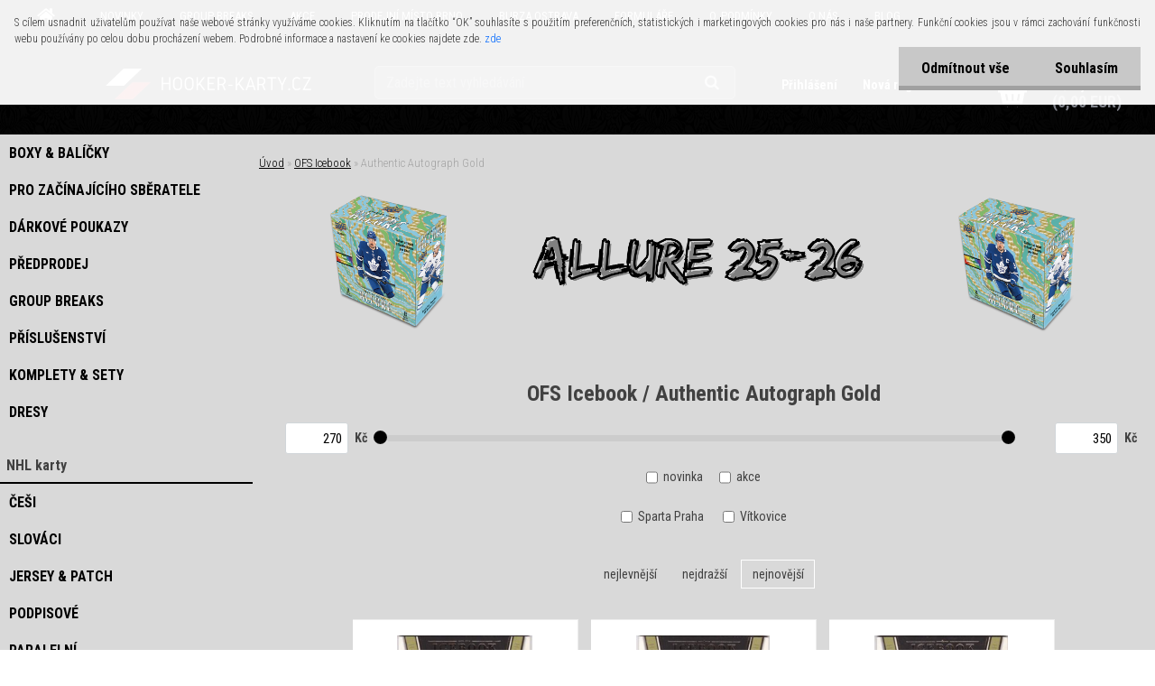

--- FILE ---
content_type: text/html; charset=utf-8
request_url: https://www.hooker-karty.cz/Authentic-Autograph-Gold-c32_69_2.htm
body_size: 21025
content:


        <!DOCTYPE html>
    <html xmlns:og="http://ogp.me/ns#" xmlns:fb="http://www.facebook.com/2008/fbml" lang="cs" class="tmpl__aurum">
      <head>
          <script>
              window.cookie_preferences = getCookieSettings('cookie_preferences');
              window.cookie_statistics = getCookieSettings('cookie_statistics');
              window.cookie_marketing = getCookieSettings('cookie_marketing');

              function getCookieSettings(cookie_name) {
                  if (document.cookie.length > 0)
                  {
                      cookie_start = document.cookie.indexOf(cookie_name + "=");
                      if (cookie_start != -1)
                      {
                          cookie_start = cookie_start + cookie_name.length + 1;
                          cookie_end = document.cookie.indexOf(";", cookie_start);
                          if (cookie_end == -1)
                          {
                              cookie_end = document.cookie.length;
                          }
                          return unescape(document.cookie.substring(cookie_start, cookie_end));
                      }
                  }
                  return false;
              }
          </script>
                    <script async src="https://www.googletagmanager.com/gtag/js?id=TRS5RSN"></script>
                            <script>
                    window.dataLayer = window.dataLayer || [];
                    function gtag(){dataLayer.push(arguments)};
                    gtag('consent', 'default', {
                        'ad_storage': String(window.cookie_marketing) !== 'false' ? 'granted' : 'denied',
                        'analytics_storage': String(window.cookie_statistics) !== 'false' ? 'granted' : 'denied',
                        'ad_personalization': String(window.cookie_statistics) !== 'false' ? 'granted' : 'denied',
                        'ad_user_data': String(window.cookie_statistics) !== 'false' ? 'granted' : 'denied'
                    });
                    dataLayer.push({
                        'event': 'default_consent'
                    });
                </script>
                    <script>(function(w,d,s,l,i){w[l]=w[l]||[];w[l].push({'gtm.start':
          new Date().getTime(),event:'gtm.js'});var f=d.getElementsByTagName(s)[0],
        j=d.createElement(s),dl=l!='dataLayer'?'&l='+l:'';j.async=true;j.src=
        'https://www.googletagmanager.com/gtm.js?id='+i+dl;f.parentNode.insertBefore(j,f);
      })(window,document,'script','dataLayer','GTM-TRS5RSN');
        window.dataLayer = window.dataLayer || [];
        window.dataLayer.push({
            event: 'eec.pageview',
            clientIP: '18.216.14.XX'
        });

    </script>
          <script type="text/javascript" src="https://c.seznam.cz/js/rc.js"></script>
              <title>OFS Icebook | Hokejové karty ESHOP pro sběratele</title>
        <script type="text/javascript">var action_unavailable='action_unavailable';var id_language = 'cs';var id_country_code = 'CZ';var language_code = 'cs-CZ';var path_request = '/request.php';var type_request = 'POST';var cache_break = "2517"; var enable_console_debug = false; var enable_logging_errors = false;var administration_id_language = 'cs';var administration_id_country_code = 'CZ';</script>          <script type="text/javascript" src="//ajax.googleapis.com/ajax/libs/jquery/1.8.3/jquery.min.js"></script>
          <script type="text/javascript" src="//code.jquery.com/ui/1.12.1/jquery-ui.min.js" ></script>
                  <script src="/wa_script/js/jquery.hoverIntent.minified.js?_=2025-01-14-11-59" type="text/javascript"></script>
        <script type="text/javascript" src="/admin/jscripts/jquery.qtip.min.js?_=2025-01-14-11-59"></script>
                  <script src="/wa_script/js/jquery.selectBoxIt.min.js?_=2025-01-14-11-59" type="text/javascript"></script>
                  <script src="/wa_script/js/bs_overlay.js?_=2025-01-14-11-59" type="text/javascript"></script>
        <script src="/wa_script/js/bs_design.js?_=2025-01-14-11-59" type="text/javascript"></script>
        <script src="/admin/jscripts/wa_translation.js?_=2025-01-14-11-59" type="text/javascript"></script>
        <link rel="stylesheet" type="text/css" href="/css/jquery.selectBoxIt.wa_script.css?_=2025-01-14-11-59" media="screen, projection">
        <link rel="stylesheet" type="text/css" href="/css/jquery.qtip.lupa.css?_=2025-01-14-11-59">
        
        <link rel="stylesheet" type="text/css" href="/fotky103862/icons/flat_icons/font/flaticon.css?_=1553777911" >          <script src="/wa_script/js/jquery.colorbox-min.js?_=2025-01-14-11-59" type="text/javascript"></script>
          <link rel="stylesheet" type="text/css" href="/css/colorbox.css?_=2025-01-14-11-59">
          <script type="text/javascript">
            jQuery(document).ready(function() {
              (function() {
                function createGalleries(rel) {
                  var regex = new RegExp(rel + "\\[(\\d+)]"),
                      m, group = "g_" + rel, groupN;
                  $("a[rel*=" + rel + "]").each(function() {
                    m = regex.exec(this.getAttribute("rel"));
                    if(m) {
                      groupN = group + m[1];
                    } else {
                      groupN = group;
                    }
                    $(this).colorbox({
                      rel: groupN,
                      slideshow:false,
                       maxWidth: "85%",
                       maxHeight: "85%",
                       returnFocus: false
                    });
                  });
                }
                createGalleries("lytebox");
                createGalleries("lyteshow");
              })();
            });</script>
          <script type="text/javascript">
      function init_products_hovers()
      {
        jQuery(".product").hoverIntent({
          over: function(){
            jQuery(this).find(".icons_width_hack").animate({width: "130px"}, 300, function(){});
          } ,
          out: function(){
            jQuery(this).find(".icons_width_hack").animate({width: "10px"}, 300, function(){});
          },
          interval: 40
        });
      }
      jQuery(document).ready(function(){

        jQuery(".param select, .sorting select").selectBoxIt();

        jQuery(".productFooter").click(function()
        {
          var $product_detail_link = jQuery(this).parent().find("a:first");

          if($product_detail_link.length && $product_detail_link.attr("href"))
          {
            window.location.href = $product_detail_link.attr("href");
          }
        });
        init_products_hovers();
        
        ebar_details_visibility = {};
        ebar_details_visibility["user"] = false;
        ebar_details_visibility["basket"] = false;

        ebar_details_timer = {};
        ebar_details_timer["user"] = setTimeout(function(){},100);
        ebar_details_timer["basket"] = setTimeout(function(){},100);

        function ebar_set_show($caller)
        {
          var $box_name = $($caller).attr("id").split("_")[0];

          ebar_details_visibility["user"] = false;
          ebar_details_visibility["basket"] = false;

          ebar_details_visibility[$box_name] = true;

          resolve_ebar_set_visibility("user");
          resolve_ebar_set_visibility("basket");
        }

        function ebar_set_hide($caller)
        {
          var $box_name = $($caller).attr("id").split("_")[0];

          ebar_details_visibility[$box_name] = false;

          clearTimeout(ebar_details_timer[$box_name]);
          ebar_details_timer[$box_name] = setTimeout(function(){resolve_ebar_set_visibility($box_name);},300);
        }

        function resolve_ebar_set_visibility($box_name)
        {
          if(   ebar_details_visibility[$box_name]
             && jQuery("#"+$box_name+"_detail").is(":hidden"))
          {
            jQuery("#"+$box_name+"_detail").slideDown(300);
          }
          else if(   !ebar_details_visibility[$box_name]
                  && jQuery("#"+$box_name+"_detail").not(":hidden"))
          {
            jQuery("#"+$box_name+"_detail").slideUp(0, function() {
              $(this).css({overflow: ""});
            });
          }
        }

        
        jQuery("#user_icon").hoverIntent({
          over: function(){
            ebar_set_show(this);
            jQuery("#ebar_right_content .img_cart, #basket_icon").qtip("hide");
          } ,
          out: function(){
            ebar_set_hide(this);
          },
          interval: 40
        });
        
        jQuery("#user_icon").click(function(e)
        {
          if(jQuery(e.target).attr("id") == "user_icon")
          {
            window.location.href = "https://www.hooker-karty.cz/ev226la5/e-login/";
          }
        });

        jQuery("#basket_icon").click(function(e)
        {
          if(jQuery(e.target).attr("id") == "basket_icon")
          {
            window.location.href = "https://www.hooker-karty.cz/ev226la5/e-basket/";
          }
        });
      BS.Basket.$default_top_basket = false;
      });
    </script>        <meta http-equiv="Content-language" content="cs">
        <meta http-equiv="Content-Type" content="text/html; charset=utf-8">
        <meta name="language" content="czech">
        <meta name="keywords" content="ofs,icebook">
        <meta name="description" content="OFS Icebook">
        <meta name="revisit-after" content="1 Days">
        <meta name="distribution" content="global">
        <meta name="expires" content="never">
                  <meta name="expires" content="never">
                    <link rel="canonical" href="https://www.hooker-karty.cz/Authentic-Autograph-Gold-c32_69_2.htm"/>
          <meta property="og:image" content="http://www.hooker-karty.cz/fotky103862/design_setup/images/logo_HK-2----kopie.jpg" />
<meta property="og:image:secure_url" content="https://www.hooker-karty.cz/fotky103862/design_setup/images/logo_HK-2----kopie.jpg" />
<meta property="og:image:type" content="image/jpeg" />

<meta name="google-site-verification" content="-aKLkm_N0jXdc6CG5GarhiJBFOQQLRfO3dZOwJmWCaE"/>            <meta name="robots" content="index, follow">
                      <link href="//www.hooker-karty.cz/fotky103862/favicon-16x16.png" rel="icon" type="image/png">
          <link rel="shortcut icon" type="image/png" href="//www.hooker-karty.cz/fotky103862/favicon-16x16.png">
                  <link rel="stylesheet" type="text/css" href="/css/lang_dependent_css/lang_cs.css?_=2025-01-14-11-59" media="screen, projection">
                <link rel='stylesheet' type='text/css' href='/wa_script/js/styles.css?_=2025-01-14-11-59'>
        <script language='javascript' type='text/javascript' src='/wa_script/js/javascripts.js?_=2025-01-14-11-59'></script>
        <script language='javascript' type='text/javascript' src='/wa_script/js/check_tel.js?_=2025-01-14-11-59'></script>
          <script src="/assets/javascripts/buy_button.js?_=2025-01-14-11-59"></script>
            <script type="text/javascript" src="/wa_script/js/bs_user.js?_=2025-01-14-11-59"></script>
        <script type="text/javascript" src="/wa_script/js/bs_fce.js?_=2025-01-14-11-59"></script>
        <script type="text/javascript" src="/wa_script/js/bs_fixed_bar.js?_=2025-01-14-11-59"></script>
        <script type="text/javascript" src="/bohemiasoft/js/bs.js?_=2025-01-14-11-59"></script>
        <script src="/wa_script/js/jquery.number.min.js?_=2025-01-14-11-59" type="text/javascript"></script>
        <script type="text/javascript">
            BS.User.id = 103862;
            BS.User.domain = "ev226la5";
            BS.User.is_responsive_layout = true;
            BS.User.max_search_query_length = 50;
            BS.User.max_autocomplete_words_count = 5;

            WA.Translation._autocompleter_ambiguous_query = ' Hledavý výraz je pro našeptávač příliš obecný. Zadejte prosím další znaky, slova nebo pokračujte odesláním formuláře pro vyhledávání.';
            WA.Translation._autocompleter_no_results_found = ' Nebyly nalezeny žádné produkty ani kategorie.';
            WA.Translation._error = " Chyba";
            WA.Translation._success = " Nastaveno";
            WA.Translation._warning = " Upozornění";
            WA.Translation._multiples_inc_notify = '<p class="multiples-warning"><strong>Tento produkt je možné objednat pouze v násobcích #inc#. </strong><br><small>Vámi zadaný počet kusů byl navýšen dle tohoto násobku.</small></p>';
            WA.Translation._shipping_change_selected = " Změnit...";
            WA.Translation._shipping_deliver_to_address = " Zásilka bude doručena na zvolenou adresu";

            BS.Design.template = {
              name: "aurum",
              is_selected: function(name) {
                if(Array.isArray(name)) {
                  return name.indexOf(this.name) > -1;
                } else {
                  return name === this.name;
                }
              }
            };
            BS.Design.isLayout3 = true;
            BS.Design.templates = {
              TEMPLATE_ARGON: "argon",TEMPLATE_NEON: "neon",TEMPLATE_CARBON: "carbon",TEMPLATE_XENON: "xenon",TEMPLATE_AURUM: "aurum",TEMPLATE_CUPRUM: "cuprum",TEMPLATE_ERBIUM: "erbium",TEMPLATE_CADMIUM: "cadmium",TEMPLATE_BARIUM: "barium",TEMPLATE_CHROMIUM: "chromium",TEMPLATE_SILICIUM: "silicium",TEMPLATE_IRIDIUM: "iridium",TEMPLATE_INDIUM: "indium",TEMPLATE_OXYGEN: "oxygen",TEMPLATE_HELIUM: "helium",TEMPLATE_FLUOR: "fluor",TEMPLATE_FERRUM: "ferrum",TEMPLATE_TERBIUM: "terbium",TEMPLATE_URANIUM: "uranium",TEMPLATE_ZINCUM: "zincum",TEMPLATE_CERIUM: "cerium",TEMPLATE_KRYPTON: "krypton",TEMPLATE_THORIUM: "thorium",TEMPLATE_ETHERUM: "etherum",TEMPLATE_KRYPTONIT: "kryptonit",TEMPLATE_TITANIUM: "titanium",TEMPLATE_PLATINUM: "platinum"            };
        </script>
        


          <script src="/js/progress_button/modernizr.custom.js"></script>
                      <link rel="stylesheet" type="text/css" href="/bower_components/owl.carousel/dist/assets/owl.carousel.min.css" />
            <link rel="stylesheet" type="text/css" href="/bower_components/owl.carousel/dist/assets/owl.theme.default.min.css" />
            <script src="/bower_components/owl.carousel/dist/owl.carousel.min.js"></script>
                    <link rel="stylesheet" type="text/css" href="//static.bohemiasoft.com/jave/style.css?_=2025-01-14-11-59" media="screen">
                    <link rel="stylesheet" type="text/css" href="/css/font-awesome.4.7.0.min.css" media="screen">
          <link rel="stylesheet" type="text/css" href="/sablony/nove/aurum/aurumblack/css/product_var3.css?_=2025-01-14-11-59" media="screen">
                    <link rel="stylesheet"
                type="text/css"
                id="tpl-editor-stylesheet"
                href="/sablony/nove/aurum/aurumblack/css/colors.css?_=2025-01-14-11-59"
                media="screen">

          <meta name="viewport" content="width=device-width, initial-scale=1.0">
          <link rel="stylesheet" 
                   type="text/css" 
                   href="https://static.bohemiasoft.com/custom-css/aurum.css?_" 
                   media="screen"><link rel="stylesheet" type="text/css" href="/css/steps_order.css?_=2025-01-14-11-59" media="screen"><style type="text/css">
               <!--#site_logo{
                  width: 275px;
                  height: 100px;
                  background-image: url('/fotky103862/design_setup/images/logo_HK-2----kopie.jpg?cache_time=1562425884');
                  background-repeat: no-repeat;
                  
                }html body .myheader { 
          background-image: url('/fotky103862/design_setup/images/custom_image_centerpage.png?cache_time=1562425884');
          border: black;
          background-repeat: repeat;
          background-position: 50% 50%;
          background-color: #000000;
        }#page_background{
                  background-image: none;
                  background-repeat: repeat;
                  background-position: 0px 0px;
                  background-color: #D9D9D9;
                }.bgLupa{
                  padding: 0;
                  border: none;
                }
      /***font nadpisu***/
      #left-box .title_left_eshop {
          color: #000000!important;
      }
      /***pozadi nadpisu***/
      #left-box .title_left_eshop {
          background-color: #ffffff!important;
      }
      /***font kategorie***/
      body #page .leftmenu2 ul li a {
                  color: #000000!important;
      }
      body #page .leftmenu ul li a {
                  color: #000000!important;
      }
      /***pozadi kategorie***/
      body #page .leftmenu2 ul li a {
                  background-color:#d9d9d9!important;
      }
      body #page .leftmenu ul li a {
                  background-color:#d9d9d9!important;
      }
      /***font kategorie - hover, active***/
      body #page .leftmenu2 ul li a:hover, body #page .leftmenu2 ul li.leftmenuAct a {
                  color:#000000 !important;
      }
      body #page .leftmenu ul li a:hover, body #page .leftmenu ul li.leftmenuAct a {
                  color:#000000 !important;
      }
      /***pozadi kategorie - hover, active***/
      body #page .leftmenu2 ul li a:hover, body #page .leftmenu2 ul li.leftmenuAct a {
                  background-color:#ffffff!important;
      }
      #left-box .leftmenu > ul > li:hover > a, html #page ul li.leftmenuAct a, #left-box ul li a:hover {
                  background-color:#ffffff!important;
      }
      /***font podkategorie***/
      body #page .leftmenu2 ul ul li a {
                  color:#000000!important;
        }
      body #page .leftmenu ul ul li a, body #page .leftmenu ul li.leftmenuAct ul li a {
            color:#000000!important;
            border-color:#000000!important;
        }
      /***pozadi podkategorie***/
      body #page .leftmenu2 ul ul li a {
                  background-color:#ffffff!important;
      }
      body #page .leftmenu ul ul li a, #left-box .leftmenu ul ul::after, #left-box .leftmenu ul ul, html #page ul ul li.leftmenuAct {
                  background-color:#ffffff!important;
      }
      /***font podkategorie - hover, active***/
      body #page .leftmenu2 ul ul li a:hover, body #page .leftmenu2 ul ul li.leftmenu2Act a{
                  color: #c61111 !important;
        }
      body #page .leftmenu ul ul li a:hover, body #page .leftmenu ul li.leftmenuAct ul li a:hover{
            color: #c61111 !important;
        }
      /***pozadi podkategorie - hover, active***/
      body #page .leftmenu2 ul ul li a:hover, body #page .leftmenu2 ul ul li.leftmenu2Act a{
                  background-color:#d9d9d9!important;
        }
      body #page .leftmenu ul ul li a:hover, body #page .leftmenu ul ul li.leftmenuAct a{
                  border-color:#d9d9d9!important;
        }

 :root { 
 }
-->
                </style>          <link rel="stylesheet" type="text/css" href="/fotky103862/design_setup/css/user_defined.css?_=1687804814" media="screen, projection">
                    <script type="text/javascript" src="/admin/jscripts/wa_dialogs.js?_=2025-01-14-11-59"></script>
            <script>
      $(document).ready(function() {
        if (getCookie('show_cookie_message' + '_103862_cz') != 'no') {
          if($('#cookies-agreement').attr('data-location') === '0')
          {
            $('.cookies-wrapper').css("top", "0px");
          }
          else
          {
            $('.cookies-wrapper').css("bottom", "0px");
          }
          $('.cookies-wrapper').show();
        }

        $('#cookies-notify__close').click(function() {
          setCookie('show_cookie_message' + '_103862_cz', 'no');
          $('#cookies-agreement').slideUp();
          $("#masterpage").attr("style", "");
          setCookie('cookie_preferences', 'true');
          setCookie('cookie_statistics', 'true');
          setCookie('cookie_marketing', 'true');
          window.cookie_preferences = true;
          window.cookie_statistics = true;
          window.cookie_marketing = true;
          if(typeof gtag === 'function') {
              gtag('consent', 'update', {
                  'ad_storage': 'granted',
                  'analytics_storage': 'granted',
                  'ad_user_data': 'granted',
                  'ad_personalization': 'granted'
              });
          }
         return false;
        });

        $("#cookies-notify__disagree").click(function(){
            save_preferences();
        });

        $('#cookies-notify__preferences-button-close').click(function(){
            var cookies_notify_preferences = $("#cookies-notify-checkbox__preferences").is(':checked');
            var cookies_notify_statistics = $("#cookies-notify-checkbox__statistics").is(':checked');
            var cookies_notify_marketing = $("#cookies-notify-checkbox__marketing").is(':checked');
            save_preferences(cookies_notify_preferences, cookies_notify_statistics, cookies_notify_marketing);
        });

        function save_preferences(preferences = false, statistics = false, marketing = false)
        {
            setCookie('show_cookie_message' + '_103862_cz', 'no');
            $('#cookies-agreement').slideUp();
            $("#masterpage").attr("style", "");
            setCookie('cookie_preferences', preferences);
            setCookie('cookie_statistics', statistics);
            setCookie('cookie_marketing', marketing);
            window.cookie_preferences = preferences;
            window.cookie_statistics = statistics;
            window.cookie_marketing = marketing;
            if(marketing && typeof gtag === 'function')
            {
                gtag('consent', 'update', {
                    'ad_storage': 'granted'
                });
            }
            if(statistics && typeof gtag === 'function')
            {
                gtag('consent', 'update', {
                    'analytics_storage': 'granted',
                    'ad_user_data': 'granted',
                    'ad_personalization': 'granted',
                });
            }
            if(marketing === false && BS && BS.seznamIdentity) {
                BS.seznamIdentity.clearIdentity();
            }
        }

        /**
         * @param {String} cookie_name
         * @returns {String}
         */
        function getCookie(cookie_name) {
          if (document.cookie.length > 0)
          {
            cookie_start = document.cookie.indexOf(cookie_name + "=");
            if (cookie_start != -1)
            {
              cookie_start = cookie_start + cookie_name.length + 1;
              cookie_end = document.cookie.indexOf(";", cookie_start);
              if (cookie_end == -1)
              {
                cookie_end = document.cookie.length;
              }
              return unescape(document.cookie.substring(cookie_start, cookie_end));
            }
          }
          return "";
        }
        
        /**
         * @param {String} cookie_name
         * @param {String} value
         */
        function setCookie(cookie_name, value) {
          var time = new Date();
          time.setTime(time.getTime() + 365*24*60*60*1000); // + 1 rok
          var expires = "expires="+time.toUTCString();
          document.cookie = cookie_name + "=" + escape(value) + "; " + expires + "; path=/";
        }
      });
    </script>
    <script async src="https://www.googletagmanager.com/gtag/js?id=AW-789938696"></script><script>
window.dataLayer = window.dataLayer || [];
function gtag(){dataLayer.push(arguments);}
gtag('js', new Date());
gtag('config', 'AW-789938696', { debug_mode: true });
</script>        <script type="text/javascript" src="/wa_script/js/search_autocompleter.js?_=2025-01-14-11-59"></script>
            <script src="/wa_script/js/bs_accordion.js?_=2025-01-14-11-59"></script>
                <script src="/wa_script/js/bs_product_list.js?_=2025-01-14-11-59"></script>
                    <link rel="stylesheet" type="text/css" href="/assets/vendor/magnific-popup/magnific-popup.css" />
      <script src="/assets/vendor/magnific-popup/jquery.magnific-popup.js"></script>
      <script type="text/javascript">
        BS.env = {
          decPoint: ",",
          basketFloatEnabled: false        };
      </script>
      <script type="text/javascript" src="/node_modules/select2/dist/js/select2.min.js"></script>
      <script type="text/javascript" src="/node_modules/maximize-select2-height/maximize-select2-height.min.js"></script>
      <script type="text/javascript">
        (function() {
          $.fn.select2.defaults.set("language", {
            noResults: function() {return " Nenalezeny žádné položky"},
            inputTooShort: function(o) {
              var n = o.minimum - o.input.length;
              return " Prosím zadejte #N# nebo více znaků.".replace("#N#", n);
            }
          });
          $.fn.select2.defaults.set("width", "100%")
        })();

      </script>
      <link type="text/css" rel="stylesheet" href="/node_modules/select2/dist/css/select2.min.css" />
      <script type="text/javascript" src="/wa_script/js/countdown_timer.js?_=2025-01-14-11-59"></script>
      <script type="text/javascript" src="/wa_script/js/app.js?_=2025-01-14-11-59"></script>
      <script type="text/javascript" src="/node_modules/jquery-validation/dist/jquery.validate.min.js"></script>

      
          </head>
      <body class="lang-cs layout3 not-home page-category page-category-32-69 basket-empty vat-payer-y alternative-currency-y" >
      <!-- Google Tag Manager (noscript) end -->
    <noscript><iframe src="https://www.googletagmanager.com/ns.html?id=GTM-TRS5RSN"
                      height="0" width="0" style="display:none;visibility:hidden"></iframe></noscript>
    <!-- End Google Tag Manager (noscript) -->
      <script>gtag("event", "page_view", {
    "ecomm_pagetype": "category",
    "send_to": "AW-789938696"
});
</script>    <a name="topweb"></a>
            <div id="cookies-agreement" class="cookies-wrapper" data-location="0"
         >
      <div class="cookies-notify-background"></div>
      <div class="cookies-notify" style="display:block!important;">
        <div class="cookies-notify__bar">
          <div class="cookies-notify__bar1">
            <div class="cookies-notify__text"
                                 >
                S cílem usnadnit uživatelům používat naše webové stránky využíváme cookies. Kliknutím na tlačítko “OK” souhlasíte s použitím preferenčních, statistických i marketingových cookies pro nás i naše partnery. Funkční cookies jsou v rámci zachování funkčnosti webu používány po celou dobu procházení webem. Podrobné informace a nastavení ke cookies najdete zde. <span class="cookies-notify__detail_button">zde</span>            </div>
            <div class="cookies-notify__button">
                <a href="#" id="cookies-notify__disagree" class="secondary-btn"
                   style="color: #000000;
                           background-color: #c8c8c8;
                           opacity: 1"
                >Odmítnout vše</a>
              <a href="#" id="cookies-notify__close"
                 style="color: #000000;
                        background-color: #c8c8c8;
                        opacity: 1"
                >Souhlasím</a>
            </div>
          </div>
                        <div class="cookies-notify__detail_box hidden"
                             >
                <div id="cookies-nofify__close_detail"> Zavřít</div>
                <div>
                    <br />
                    <b> Co jsou cookies?</b><br />
                    <span> Cookies jsou krátké textové informace, které jsou uloženy ve Vašem prohlížeči. Tyto informace běžně používají všechny webové stránky a jejich procházením dochází k ukládání cookies. Pomocí partnerských skriptů, které mohou stránky používat (například Google analytics</span><br /><br />
                    <b> Jak lze nastavit práci webu s cookies?</b><br />
                    <span> Přestože doporučujeme povolit používání všech typů cookies, práci webu s nimi můžete nastavit dle vlastních preferencí pomocí checkboxů zobrazených níže. Po odsouhlasení nastavení práce s cookies můžete změnit své rozhodnutí smazáním či editací cookies přímo v nastavení Vašeho prohlížeče. Podrobnější informace k promazání cookies najdete v nápovědě Vašeho prohlížeče.</span>
                </div>
                <div class="cookies-notify__checkboxes"
                                    >
                    <div class="checkbox-custom checkbox-default cookies-notify__checkbox">
                        <input type="checkbox" id="cookies-notify-checkbox__functional" checked disabled />
                        <label for="cookies-notify-checkbox__functional" class="cookies-notify__checkbox_label"> Nutné</label>
                    </div>
                    <div class="checkbox-custom checkbox-default cookies-notify__checkbox">
                        <input type="checkbox" id="cookies-notify-checkbox__preferences" checked />
                        <label for="cookies-notify-checkbox__preferences" class="cookies-notify__checkbox_label"> Preferenční</label>
                    </div>
                    <div class="checkbox-custom checkbox-default cookies-notify__checkbox">
                        <input type="checkbox" id="cookies-notify-checkbox__statistics" checked />
                        <label for="cookies-notify-checkbox__statistics" class="cookies-notify__checkbox_label"> Statistické</label>
                    </div>
                    <div class="checkbox-custom checkbox-default cookies-notify__checkbox">
                        <input type="checkbox" id="cookies-notify-checkbox__marketing" checked />
                        <label for="cookies-notify-checkbox__marketing" class="cookies-notify__checkbox_label"> Marketingové</label>
                    </div>
                </div>
                <div id="cookies-notify__cookie_types">
                    <div class="cookies-notify__cookie_type cookie-active" data-type="functional">
                         Nutné (13)
                    </div>
                    <div class="cookies-notify__cookie_type" data-type="preferences">
                         Preferenční (1)
                    </div>
                    <div class="cookies-notify__cookie_type" data-type="statistics">
                         Statistické (15)
                    </div>
                    <div class="cookies-notify__cookie_type" data-type="marketing">
                         Marketingové (15)
                    </div>
                    <div class="cookies-notify__cookie_type" data-type="unclassified">
                         Neklasifikované (7)
                    </div>
                </div>
                <div id="cookies-notify__cookie_detail">
                    <div class="cookie-notify__cookie_description">
                        <span id="cookie-notify__description_functional" class="cookie_description_active"> Tyto informace jsou nezbytné ke správnému chodu webové stránky jako například vkládání zboží do košíku, uložení vyplněných údajů nebo přihlášení do zákaznické sekce.</span>
                        <span id="cookie-notify__description_preferences" class="hidden"> Tyto cookies umožní přizpůsobit chování nebo vzhled stránky dle Vašich potřeb, například volba jazyka.</span>
                        <span id="cookie-notify__description_statistics" class="hidden"> Díky těmto cookies mohou majitelé i developeři webu více porozumět chování uživatelů a vyvijet stránku tak, aby byla co nejvíce prozákaznická. Tedy abyste co nejrychleji našli hledané zboží nebo co nejsnáze dokončili jeho nákup.</span>
                        <span id="cookie-notify__description_marketing" class="hidden"> Tyto informace umožní personalizovat zobrazení nabídek přímo pro Vás díky historické zkušenosti procházení dřívějších stránek a nabídek.</span>
                        <span id="cookie-notify__description_unclassified" class="hidden"> Tyto cookies prozatím nebyly roztříděny do vlastní kategorie.</span>
                    </div>
                    <style>
                        #cookies-notify__cookie_detail_table td
                        {
                            color: #ffffff                        }
                    </style>
                    <table class="table" id="cookies-notify__cookie_detail_table">
                        <thead>
                            <tr>
                                <th> Jméno</th>
                                <th> Účel</th>
                                <th> Vypršení</th>
                            </tr>
                        </thead>
                        <tbody>
                                                    <tr>
                                <td>show_cookie_message</td>
                                <td>Ukládá informaci o potřebě zobrazení cookie lišty</td>
                                <td>1 rok</td>
                            </tr>
                                                        <tr>
                                <td>__zlcmid</td>
                                <td>Tento soubor cookie se používá k uložení identity návštěvníka během návštěv a preference návštěvníka deaktivovat naši funkci živého chatu. </td>
                                <td>1 rok</td>
                            </tr>
                                                        <tr>
                                <td>__cfruid</td>
                                <td>Tento soubor cookie je součástí služeb poskytovaných společností Cloudflare – včetně vyrovnávání zátěže, doručování obsahu webových stránek a poskytování připojení DNS pro provozovatele webových stránek. </td>
                                <td>relace</td>
                            </tr>
                                                        <tr>
                                <td>_auth</td>
                                <td>Zajišťuje bezpečnost procházení návštěvníků tím, že zabraňuje padělání požadavků mezi stránkami. Tento soubor cookie je nezbytný pro bezpečnost webu a návštěvníka. </td>
                                <td>1 rok</td>
                            </tr>
                                                        <tr>
                                <td>csrftoken</td>
                                <td>Pomáhá předcházet útokům Cross-Site Request Forgery (CSRF). 
</td>
                                <td>1 rok</td>
                            </tr>
                                                        <tr>
                                <td>PHPSESSID</td>
                                <td>Zachovává stav uživatelské relace napříč požadavky na stránky. </td>
                                <td>relace</td>
                            </tr>
                                                        <tr>
                                <td>rc::a</td>
                                <td>Tento soubor cookie se používá k rozlišení mezi lidmi a roboty. To je výhodné pro web, aby
vytvářet platné zprávy o používání jejich webových stránek. </td>
                                <td>persistentní</td>
                            </tr>
                                                        <tr>
                                <td>rc::c</td>
                                <td>Tento soubor cookie se používá k rozlišení mezi lidmi a roboty. </td>
                                <td>relace</td>
                            </tr>
                                                        <tr>
                                <td>AWSALBCORS</td>
                                <td>Registruje, který server-cluster obsluhuje návštěvníka. To se používá v kontextu s vyrovnáváním zátěže, aby se optimalizovala uživatelská zkušenost. </td>
                                <td>6 dnů</td>
                            </tr>
                                                        <tr>
                                <td>18plus_allow_access#</td>
                                <td>Ukládá informaci o odsouhlasení okna 18+ pro web.</td>
                                <td>neznámý</td>
                            </tr>
                                                        <tr>
                                <td>18plus_cat#</td>
                                <td>Ukládá informaci o odsouhlasení okna 18+ pro kategorii.</td>
                                <td>neznámý</td>
                            </tr>
                                                        <tr>
                                <td>bs_slide_menu</td>
                                <td></td>
                                <td>neznámý</td>
                            </tr>
                                                        <tr>
                                <td>left_menu</td>
                                <td>Ukládá informaci o způsobu zobrazení levého menu.</td>
                                <td>neznámý</td>
                            </tr>
                                                    </tbody>
                    </table>
                    <div class="cookies-notify__button">
                        <a href="#" id="cookies-notify__preferences-button-close"
                           style="color: #000000;
                                background-color: #c8c8c8;
                                opacity: 1">
                            Uložit nastavení                        </a>
                    </div>
                </div>
            </div>
                    </div>
      </div>
    </div>
    
  <div id="responsive_layout_large"></div><div id="page">      <div class="top-bar" id="topBar">
                          <div class="top-bar-menu">
                <!--[if IE 6]>
    <style>
    #main-menu ul ul{visibility:visible;}
    </style>
    <![endif]-->

    
    <div id="topmenu"><!-- TOPMENU -->
            <div id="main-menu" class="">
                 <ul>
            <li class="eshop-menu-home">
              <a href="//www.hooker-karty.cz" class="top_parent_act" aria-label="Homepage">
                              </a>
            </li>
          </ul>
          
<ul><li class="eshop-menu-7 eshop-menu-order-1 eshop-menu-odd"><a href="/NOVINKY-a7_0.htm"  class="top_parent">NOVINKY</a>
</li></ul>
<ul><li class="eshop-menu-9 eshop-menu-order-2 eshop-menu-even"><a href="/GROUP-BREAKS-a9_0.htm"  class="top_parent">GROUP BREAKS</a>
</li></ul>
<ul><li class="eshop-menu-10 eshop-menu-order-3 eshop-menu-odd"><a href="/AKCE-a10_0.htm"  class="top_parent">AKCE</a>
</li></ul>
<ul><li class="eshop-menu-11 eshop-menu-order-4 eshop-menu-even"><a href="/PRODEJNI-MISTO-BRNO-a11_0.htm"  class="top_parent">PRODEJNÍ MÍSTO BRNO</a>
</li></ul>
<ul><li class="eshop-menu-12 eshop-menu-order-5 eshop-menu-odd"><a href="/burza-hokejove-karty"  class="top_parent">BURZA OSTRAVA</a>
</li></ul>
<ul><li class="eshop-menu-6 eshop-menu-order-6 eshop-menu-even"><a href="/FORMULARE-a6_0.htm"  class="top_parent">FORMULÁŘE</a>
</li></ul>
<ul><li class="eshop-menu-3 eshop-menu-order-7 eshop-menu-odd"><a href="/O-PODMINKY-a3_0.htm"  class="top_parent">O. PODMÍNKY</a>
</li></ul>
<ul><li class="eshop-menu-1 eshop-menu-order-8 eshop-menu-even"><a href="/O-NAS-a1_0.htm"  class="top_parent">O NÁS</a>
</li></ul>          <ul>
            <li class="eshop-menu-blog">
              <a href="//www.hooker-karty.cz/blog" class="top_parent">
                BLOG              </a>
            </li>
          </ul>
              </div>
    </div><!-- END TOPMENU -->
              </div>
                </div>
          <script type="text/javascript">
      var responsive_articlemenu_name = ' Menu';
      var responsive_eshopmenu_name = ' E-shop';
    </script>
        <div class="myheader">
      <div id="hContentWrap" class="h-content-wrap">      <div class="content">
            <div class="logo-wrapper">
            <a id="site_logo" href="//www.hooker-karty.cz" class="mylogo" aria-label="Logo"></a>
    </div>
                <div id="search">
      <form name="search" id="searchForm" action="/search-engine.htm" method="GET" enctype="multipart/form-data">
        <label for="q" class="title_left2"> Hľadanie</label>
        <p>
          <input name="slovo" type="text" class="inputBox" id="q" placeholder=" Zadejte text vyhledávání" maxlength="50">
          
          <input type="hidden" id="source_service" value="www.webareal.cz">
        </p>
        <div class="wrapper_search_submit">
          <input type="submit" class="search_submit" aria-label="search" name="search_submit" value="">
        </div>
        <div id="search_setup_area">
          <input id="hledatjak2" checked="checked" type="radio" name="hledatjak" value="2">
          <label for="hledatjak2">Hledat ve zboží</label>
          <br />
          <input id="hledatjak1"  type="radio" name="hledatjak" value="1">
          <label for="hledatjak1">Hledat v článcích</label>
                    <script type="text/javascript">
            function resolve_search_mode_visibility()
            {
              if (jQuery('form[name=search] input').is(':focus'))
              {
                if (jQuery('#search_setup_area').is(':hidden'))
                {
                  jQuery('#search_setup_area').slideDown(400);
                }
              }
              else
              {
                if (jQuery('#search_setup_area').not(':hidden'))
                {
                  jQuery('#search_setup_area').slideUp(400);
                }
              }
            }

            $('form[name=search] input').click(function() {
              this.focus();
            });

            jQuery('form[name=search] input')
                .focus(function() {
                  resolve_search_mode_visibility();
                })
                .blur(function() {
                  setTimeout(function() {
                    resolve_search_mode_visibility();
                  }, 1000);
                });

          </script>
                  </div>
      </form>
    </div>
          </div>
      
  <div id="ebar" class="" >        <div id="ebar_set">
                <div id="user_icon">

                            <div id="user_detail">
                    <div id="user_arrow_tag"></div>
                    <div id="user_content_tag">
                        <div id="user_content_tag_bg">
                            <a href="/ev226la5/e-login/"
                               class="elink user_login_text"
                               >
                               Přihlášení                            </a>
                            <a href="/ev226la5/e-register/"
                               class="elink user-logout user_register_text"
                               >
                               Nová registrace                            </a>
                        </div>
                    </div>
                </div>
            
        </div>
        
                <div id="basket_icon" >
            <div id="basket_detail">
                <div id="basket_arrow_tag"></div>
                <div id="basket_content_tag">
                    <a id="quantity_tag" href="/ev226la5/e-basket" rel="nofollow" class="elink">0 ks / 0,00&nbsp;Kč<font size=1> (0,00&nbsp;EUR)</font></a>
                                    </div>
            </div>
        </div>
                <a id="basket_tag"
           href="ev226la5/e-basket"
           rel="nofollow"
           class="elink">
            <span id="basket_tag_left">&nbsp;</span>
            <span id="basket_tag_right">
                0 ks            </span>
        </a>
                </div></div></div>    </div>
    <div id="page_background">      <div class="hack-box"><!-- HACK MIN WIDTH FOR IE 5, 5.5, 6  -->
                  <div id="masterpage" ><!-- MASTER PAGE -->
              <div id="header">          </div><!-- END HEADER -->
                    <div id="aroundpage"><!-- AROUND PAGE -->
            
      <!-- LEFT BOX -->
      <div id="left-box">
              <div class="menu-typ-1" id="left_eshop">
                <p class="title_left_eshop">MENU</p>
          
        <div id="inleft_eshop">
          <div class="leftmenu2">
                <ul class="root-eshop-menu">
              <li class="leftmenuDef category-menu-2 category-menu-order-1 category-menu-odd">
          <a href="/Boxy-Balicky-c2_0_1.htm">Boxy &amp; Balíčky</a>        </li>

                <li class="leftmenuDef category-menu-78 category-menu-order-2 category-menu-even">
          <a href="/Pro-zacinajiciho-sberatele-c78_0_1.htm">Pro začínajícího sběratele</a>        </li>

                <li class="leftmenuDef category-menu-62 category-menu-order-3 category-menu-odd">
          <a href="/Darkove-poukazy-c62_0_1.htm">Dárkové poukazy</a>        </li>

                <li class="leftmenuDef category-menu-54 category-menu-order-4 category-menu-even">
          <a href="/Predprodej-c54_0_1.htm">Předprodej</a>        </li>

                <li class="leftmenuDef category-menu-5 category-menu-order-5 category-menu-odd">
          <a href="/Group-Breaks-c5_0_1.htm">Group Breaks</a>        </li>

                <li class="leftmenuDef category-menu-4 category-menu-order-6 category-menu-even">
          <a href="/Prislusenstvi-c4_0_1.htm">Příslušenství</a>        </li>

                <li class="leftmenuDef category-menu-15 category-menu-order-7 category-menu-odd">
          <a href="/Komplety-Sety-c15_0_1.htm">Komplety &amp; Sety</a>        </li>

                <li class="leftmenuDef category-menu-7 category-menu-order-8 category-menu-even">
          <a href="/Dresy-c7_0_1.htm">Dresy</a>        </li>

                <li class="leftmenuCat category-menu-sep-47 category-menu-sep-order-1">
          NHL karty        </li>

                <li class="leftmenuDef category-menu-8 category-menu-order-9 category-menu-odd">
          <a href="/Cesi-c8_0_1.htm">Češi</a>        </li>

                <li class="leftmenuDef category-menu-9 category-menu-order-10 category-menu-even">
          <a href="/Slovaci-c9_0_1.htm">Slováci</a>        </li>

                <li class="leftmenuDef category-menu-10 category-menu-order-11 category-menu-odd">
          <a href="/Jersey-Patch-c10_0_1.htm">Jersey &amp; Patch</a>        </li>

                <li class="leftmenuDef category-menu-11 category-menu-order-12 category-menu-even">
          <a href="/Podpisove-c11_0_1.htm">Podpisové</a>        </li>

                <li class="leftmenuDef category-menu-12 category-menu-order-13 category-menu-odd">
          <a href="/Paralelni-c12_0_1.htm">Paralelní</a>        </li>

                <li class="leftmenuDef category-menu-13 category-menu-order-14 category-menu-even">
          <a href="/Insertni-c13_0_1.htm">Insertní</a>        </li>

                <li class="leftmenuDef category-menu-53 category-menu-order-15 category-menu-odd">
          <a href="/Rookie-c53_0_1.htm">Rookie</a>        </li>

                <li class="leftmenuDef category-menu-14 category-menu-order-16 category-menu-even">
          <a href="/Radove-c14_0_1.htm">Řadové</a>        </li>

                <li class="leftmenuCat category-menu-sep-44 category-menu-sep-order-2">
          Moje kartičky         </li>

                <li class="leftmenuDef category-menu-72 category-menu-order-17 category-menu-odd">
          <a href="/Moje-karticky-2022-c72_0_1.htm">Moje kartičky 2022</a>        </li>

                <li class="leftmenuDef category-menu-68 category-menu-order-18 category-menu-even">
          <a href="/Moje-karticky-2021-c68_0_1.htm">Moje kartičky 2021</a>        </li>

                <li class="leftmenuDef category-menu-60 category-menu-order-19 category-menu-odd">
          <a href="/Moje-karticky-2020-c60_0_1.htm">Moje kartičky 2020</a>        </li>

                <li class="leftmenuDef category-menu-43 category-menu-order-20 category-menu-even">
          <a href="/Moje-karticky-2019-c43_0_1.htm">Moje kartičky 2019</a>        </li>

                <li class="leftmenuDef category-menu-24 category-menu-order-21 category-menu-odd">
          <a href="/Moje-Karticky-2018-c24_0_1.htm">Moje Kartičky 2018</a>        </li>

                <li class="leftmenuDef category-menu-26 category-menu-order-22 category-menu-even">
          <a href="/Moje-Karticky-2017-c26_0_1.htm">Moje Kartičky 2017</a>        </li>

                <li class="leftmenuDef category-menu-27 category-menu-order-23 category-menu-odd">
          <a href="/Moje-Karticky-2016-c27_0_1.htm">Moje Kartičky 2016</a>        </li>

                <li class="leftmenuCat category-menu-sep-70 category-menu-sep-order-3">
          Goal Cards        </li>

                <li class="leftmenuDef category-menu-71 category-menu-order-24 category-menu-even">
          <a href="/Rozlucka-Bednare-c71_0_1.htm">Rozlučka Bednáře</a>        </li>

                <li class="leftmenuDef category-menu-75 category-menu-order-25 category-menu-odd">
          <a href="/Goal-Rozlucka-Expo-c75_0_1.htm">Goal Rozlučka Expo</a>        </li>

                <li class="leftmenuDef category-menu-76 category-menu-order-26 category-menu-even">
          <a href="/Goal-Expo-c76_0_1.htm">Goal Expo</a>        </li>

                <li class="leftmenuDef category-menu-77 category-menu-order-27 category-menu-odd">
          <a href="/Chance-2022-23-Serie-1-c77_0_1.htm">Chance 2022-23 Série 1 </a>        </li>

                <li class="leftmenuDef category-menu-79 category-menu-order-28 category-menu-even">
          <a href="/Chance-2022-23-Serie-2-c79_0_1.htm">Chance 2022-23 Série 2 </a>        </li>

                <li class="leftmenuCat category-menu-sep-73 category-menu-sep-order-4">
          Legendary Cards        </li>

                <li class="leftmenuDef category-menu-74 category-menu-order-29 category-menu-odd">
          <a href="/Saves-help-Expo-c74_0_1.htm">Saves help Expo</a>        </li>

                <li class="leftmenuCat category-menu-sep-65 category-menu-sep-order-5">
          Fotbalové karty        </li>

                <li class="leftmenuDef category-menu-69 category-menu-order-30 category-menu-even">
          <a href="/FORTUNA-LIGA-II-21-22-c69_0_1.htm">FORTUNA:LIGA II. 21-22</a>        </li>

                <li class="leftmenuDef category-menu-67 category-menu-order-31 category-menu-odd">
          <a href="/FORTUNA-LIGA-I-21-22-c67_0_1.htm">FORTUNA:LIGA I. 21-22</a>        </li>

                <li class="leftmenuDef category-menu-66 category-menu-order-32 category-menu-even">
          <a href="/FORTUNA-LIGA-II-20-21-c66_0_1.htm">FORTUNA:LIGA II. 20-21</a>        </li>

                <li class="leftmenuCat category-menu-sep-45 category-menu-sep-order-6">
          OFS Classic        </li>

                <li class="leftmenuDef category-menu-64 category-menu-order-33 category-menu-odd">
          <a href="/Ofs-20-21-Serie-1-c64_0_1.htm">Ofs 20-21 Série 1</a>        </li>

                <li class="leftmenuDef category-menu-61 category-menu-order-34 category-menu-even">
          <a href="/Ofs-20-21-Sin-slavy-c61_0_1.htm">Ofs 20-21 Síň slávy</a>        </li>

                <li class="leftmenuDef category-menu-59 category-menu-order-35 category-menu-odd">
          <a href="/OFS-2019-20-Serie-2-c59_0_1.htm">OFS 2019-20 Série 2</a>        </li>

                <li class="leftmenuDef category-menu-57 category-menu-order-36 category-menu-even">
          <a href="/OFS-2019-20-Chance-liga-c57_0_1.htm">OFS 2019-20 Chance liga</a>        </li>

                <li class="leftmenuDef category-menu-55 category-menu-order-37 category-menu-odd">
          <a href="/OFS-2019-20-Serie-1-c55_0_1.htm">OFS 2019-20 Série 1</a>        </li>

                <li class="leftmenuDef category-menu-56 category-menu-order-38 category-menu-even">
          <a href="/OFS-Vsetin-2019-c56_0_1.htm">OFS Vsetín 2019</a>        </li>

                <li class="leftmenuDef category-menu-17 category-menu-order-39 category-menu-odd">
          <a href="/OFS-2018-19-Serie-2-c17_0_1.htm">OFS 2018-19 Série 2</a>        </li>

                <li class="leftmenuDef category-menu-23 category-menu-order-40 category-menu-even">
          <a href="/OFS-2018-19-Chance-Liga-c23_0_1.htm">OFS 2018-19 Chance Liga</a>        </li>

                <li class="leftmenuDef category-menu-19 category-menu-order-41 category-menu-odd">
          <a href="/OFS-2018-19-Serie-1-c19_0_1.htm">OFS 2018-19 Série 1</a>        </li>

                <li class="leftmenuDef category-menu-20 category-menu-order-42 category-menu-even">
          <a href="/OFS-You-Want-The-Best-c20_0_1.htm">OFS You Want The Best</a>        </li>

                <li class="leftmenuDef category-menu-21 category-menu-order-43 category-menu-odd">
          <a href="/OFS-LTC-Praha-c21_0_1.htm">OFS LTC Praha</a>        </li>

                <li class="leftmenuDef category-menu-25 category-menu-order-44 category-menu-even">
          <a href="/OFS-2017-18-Serie-2-c25_0_1.htm">OFS 2017-18 Série 2</a>        </li>

                <li class="leftmenuDef category-menu-29 category-menu-order-45 category-menu-odd">
          <a href="/OFS-Nagano-c29_0_1.htm">OFS &quot;Nagano&quot;</a>        </li>

                <li class="leftmenuDef category-menu-28 category-menu-order-46 category-menu-even">
          <a href="/OFS-2017-18-Serie-1-c28_0_1.htm">OFS 2017-18 Série 1</a>        </li>

                <li class="leftmenuDef category-menu-30 category-menu-order-47 category-menu-odd">
          <a href="/OFS-2016-17-Serie-2-c30_0_1.htm">OFS 2016-17 Série 2</a>        </li>

                <li class="leftmenuDef category-menu-31 category-menu-order-48 category-menu-even">
          <a href="/OFS-2016-17-Serie-1-c31_0_1.htm">OFS 2016-17 Série 1</a>        </li>

                <li class="leftmenuDef category-menu-32 category-menu-order-49 category-menu-odd">
          <a href="/OFS-Icebook-c32_0_1.htm">OFS Icebook</a>        </li>

            <ul class="eshop-submenu level-2">
              <li class="leftmenu2sub category-submenu-60 masonry_item">
          <a href="/Piece-of-History-Gold-c32_60_2.htm">Piece of History Gold</a>        </li>

                <li class="leftmenu2sub category-submenu-61 masonry_item">
          <a href="/Piece-Of-History-Green-c32_61_2.htm">Piece Of History Green</a>        </li>

                <li class="leftmenu2sub category-submenu-62 masonry_item">
          <a href="/Fragments-Of-The-Cup-c32_62_2.htm">Fragments Of The Cup </a>        </li>

                <li class="leftmenu2sub category-submenu-63 masonry_item">
          <a href="/Fragment-Of-The-Cup-Platinum-c32_63_2.htm">Fragment Of The Cup Platinum </a>        </li>

                <li class="leftmenu2sub category-submenu-65 masonry_item">
          <a href="/Authentic-Auto-1st-Day-Issue-c32_65_2.htm">Authentic Auto. 1st Day Issue</a>        </li>

                <li class="leftmenu2sub category-submenu-66 masonry_item">
          <a href="/Royal-Club-Signature-c32_66_2.htm">Royal Club Signature</a>        </li>

                <li class="leftmenu2sub category-submenu-67 masonry_item">
          <a href="/Royal-Club-Platinum-Rainbow-c32_67_2.htm">Royal Club Platinum Rainbow</a>        </li>

                <li class="leftmenu2sub category-submenu-68 masonry_item">
          <a href="/Authentic-Autograph-Green-c32_68_2.htm">Authentic Autograph Green</a>        </li>

                <li class="leftmenu2Act category-submenu-69 masonry_item">
          <a href="/Authentic-Autograph-Gold-c32_69_2.htm">Authentic Autograph Gold</a>        </li>

                <li class="leftmenu2sub category-submenu-72 masonry_item">
          <a href="/Royal-Club-Green-c32_72_2.htm">Royal Club Green</a>        </li>

                <li class="leftmenu2sub category-submenu-73 masonry_item">
          <a href="/Royal-Club-Gold-c32_73_2.htm">Royal Club Gold</a>        </li>

                <li class="leftmenu2sub category-submenu-74 masonry_item">
          <a href="/Gold-Club-Green-c32_74_2.htm">Gold Club Green</a>        </li>

                <li class="leftmenu2sub category-submenu-75 masonry_item">
          <a href="/Gold-Club-Gold-c32_75_2.htm">Gold Club Gold</a>        </li>

            </ul>
      <style>
        #left-box .remove_point a::before
        {
          display: none;
        }
      </style>
            <li class="leftmenuDef category-menu-33 category-menu-order-50 category-menu-even">
          <a href="/OFS-Hidden-Treasures-c33_0_1.htm">OFS Hidden Treasures</a>        </li>

                <li class="leftmenuDef category-menu-34 category-menu-order-51 category-menu-odd">
          <a href="/OFS-2015-16-Serie-2-c34_0_1.htm">OFS 2015-16 Série 2</a>        </li>

                <li class="leftmenuDef category-menu-35 category-menu-order-52 category-menu-even">
          <a href="/OFS-2015-16-Serie-1-c35_0_1.htm">OFS 2015-16 Série 1</a>        </li>

                <li class="leftmenuDef category-menu-36 category-menu-order-53 category-menu-odd">
          <a href="/OFS-2014-15-Serie-2-c36_0_1.htm">OFS 2014-15 Série 2</a>        </li>

                <li class="leftmenuDef category-menu-37 category-menu-order-54 category-menu-even">
          <a href="/OFS-2014-15-Serie-1-c37_0_1.htm">OFS 2014-15 Série 1</a>        </li>

                <li class="leftmenuCat category-menu-sep-48 category-menu-sep-order-7">
          SportZoo        </li>

                <li class="leftmenuDef category-menu-63 category-menu-order-55 category-menu-odd">
          <a href="/Pocta-legendam-2-c63_0_1.htm">Pocta legendám 2</a>        </li>

                <li class="leftmenuDef category-menu-58 category-menu-order-56 category-menu-even">
          <a href="/Tipsport-Liga-2019-20-c58_0_1.htm">Tipsport Liga 2019-20</a>        </li>

                <li class="leftmenuDef category-menu-18 category-menu-order-57 category-menu-odd">
          <a href="/Tipsport-Liga-2018-19-WC-c18_0_1.htm">Tipsport Liga 2018-19 WC</a>        </li>

                <li class="leftmenuDef category-menu-42 category-menu-order-58 category-menu-even">
          <a href="/Tipsport-Liga-2018-19-c42_0_1.htm">Tipsport Liga 2018-19</a>        </li>

                <li class="leftmenuDef category-menu-22 category-menu-order-59 category-menu-odd">
          <a href="/Pocta-Legendam-c22_0_1.htm">Pocta Legendám</a>        </li>

                <li class="leftmenuCat category-menu-sep-46 category-menu-sep-order-8">
          OFS Plus         </li>

                <li class="leftmenuDef category-menu-38 category-menu-order-60 category-menu-even">
          <a href="/OFS-Masked-Stories-c38_0_1.htm">OFS Masked Stories</a>        </li>

                <li class="leftmenuDef category-menu-39 category-menu-order-61 category-menu-odd">
          <a href="/OFS-Exclusive-c39_0_1.htm">OFS Exclusive</a>        </li>

                <li class="leftmenuDef category-menu-40 category-menu-order-62 category-menu-even">
          <a href="/OFS-Plus-2013-14-c40_0_1.htm">OFS Plus 2013-14</a>        </li>

                <li class="leftmenuCat category-menu-sep-51 category-menu-sep-order-9">
          Zboží na objednávku        </li>

                <li class="leftmenuDef category-menu-52 category-menu-order-63 category-menu-odd">
          <a href="/Objednavky-c52_0_1.htm">Objednávky</a>        </li>

            </ul>
      <style>
        #left-box .remove_point a::before
        {
          display: none;
        }
      </style>
              </div>
        </div>

        
        <div id="footleft1">
                  </div>

            </div>
            </div><!-- END LEFT BOX -->
      <div class="ds-center">      <div id="right-box"><!-- RIGHT BOX2 -->
        <!-- xxxx badRight xxxx -->		<script>
		  gtag('event', 'view_item_list', {
			item_list_id: 'box_action',
			item_list_name: '',
			items: [{"item_id":23340,"item_name":"Hokejov\u00e1 karta Brett Howden UD Premier 2018-19 Rookie Auto Patch Gold \/99","price":799},{"item_id":18845,"item_name":"Hokejov\u00e1 karta Ilya Samsonov UD S2 2020-21 Rookie Materials Jersey","price":299},{"item_id":23357,"item_name":"Hokejov\u00e1 karta Sami Niku UD Premier 2018-19 Rookie Auto Patch Gold \/99","price":599}]		  });
		</script>
		    <div class="action-box zbozi-akce intag_box action-box-deals"><!-- ACTION -->
      <p class="action-box-title">ZBOŽÍ V AKCI</p>
      <div class="in-action-box "><!-- in the action -->
                    <div class="product3 in-stock-y"
                 onmouseover="this.classList.add('product3Act');"
                 onmouseout="this.classList.remove('product3Act');"
                 data-name="Hokejová karta Brett Howden UD Premier 2018-19 Rookie Auto Patch Gold /99"
                 data-id="23340"
                 ><!-- PRODUCT BOX 3 -->
                            <div class="product3Title">
                <div class="product3TitleContent">
                  <a href="/Hokejova-karta-Brett-Howden-UD-Premier-2018-19-Rookie-Auto-Patch-Gold-99-d23340.htm"
                     title=""
                     data-location="box_action"
                     data-id="23340"
                     data-variant-id="0"
                     class="product-box-link"
                  >Hokejová karta Brett Howden UD Premier 2018-19 Rookie Auto Patch Gold /99</a>
                </div>
                              </div>
                            <div class="product3ImageBox">
                                <a href="/Hokejova-karta-Brett-Howden-UD-Premier-2018-19-Rookie-Auto-Patch-Gold-99-d23340.htm"
                   data-location="box_action"
                   data-id="23340"
                   data-variant-id="0"
                   class="product-box-link"
                >
                  <img src="/fotky103862/fotom/gen__vyr_23340karta_20211226_0012.jpg"  alt="Hokejová karta Brett Howden UD Premier 2018-19 Rookie Auto Patch Gold /99" border="0" title="Hokejová karta Brett Howden UD Premier 2018-19 Rookie Auto Patch Gold /99" height="80">
                </a>

              </div>
                            <div class="clear"></div>
              <div class="product3PriceBox">
                                                <div class="product3Price">
                  <span class="our_price_text">cena</span> <span class="product_price_text">799,00&nbsp;Kč</span><font size=1> (32,83&nbsp;EUR)</font>                </div>
                          <div class="stock_yes">
            skladem          </div>
                            <form method="post" action="/buy-product.htm?pid=23340">
                                          <input type="submit"
                           class="buy_btn buy-button-action buy-button-action-2"
                           name=""
                           value="Koupit"
                           data-id="23340"
                           data-variant-id="0"
                        data-product-info='{"count_type":0,"multiples":0}'                    >
                    <div class="clear"></div>
                  </form>
                                </div>
              <div class="clear"></div>
                          </div><!--END PRODUCT BOX 3 -->
             <div class="break"></div>            <div class="product3 in-stock-y"
                 onmouseover="this.classList.add('product3Act');"
                 onmouseout="this.classList.remove('product3Act');"
                 data-name="Hokejová karta Ilya Samsonov UD S2 2020-21 Rookie Materials Jersey"
                 data-id="18845"
                 ><!-- PRODUCT BOX 3 -->
                            <div class="product3Title">
                <div class="product3TitleContent">
                  <a href="/Hokejova-karta-Ilya-Samsonov-UD-S2-2020-21-Rookie-Materials-Jersey-d18845.htm"
                     title=""
                     data-location="box_action"
                     data-id="18845"
                     data-variant-id="0"
                     class="product-box-link"
                  >Hokejová karta Ilya Samsonov UD S2 2020-21 Rookie Materials Jersey</a>
                </div>
                              </div>
                            <div class="product3ImageBox">
                                <a href="/Hokejova-karta-Ilya-Samsonov-UD-S2-2020-21-Rookie-Materials-Jersey-d18845.htm"
                   data-location="box_action"
                   data-id="18845"
                   data-variant-id="0"
                   class="product-box-link"
                >
                  <img src="/fotky103862/fotom/gen__vyr_18845karta_20210325_0006.jpg"  alt="Hokejová karta Ilya Samsonov UD S2 2020-21 Rookie Materials Jersey" border="0" title="Hokejová karta Ilya Samsonov UD S2 2020-21 Rookie Materials Jersey" width="80">
                </a>

              </div>
                            <div class="clear"></div>
              <div class="product3PriceBox">
                                                <div class="product3Price">
                  <span class="our_price_text">cena</span> <span class="product_price_text">299,00&nbsp;Kč</span><font size=1> (12,29&nbsp;EUR)</font>                </div>
                          <div class="stock_yes">
            skladem          </div>
                            <form method="post" action="/buy-product.htm?pid=18845">
                                          <input type="submit"
                           class="buy_btn buy-button-action buy-button-action-2"
                           name=""
                           value="Koupit"
                           data-id="18845"
                           data-variant-id="0"
                        data-product-info='{"count_type":0,"multiples":0}'                    >
                    <div class="clear"></div>
                  </form>
                                </div>
              <div class="clear"></div>
                          </div><!--END PRODUCT BOX 3 -->
             <div class="break"></div>            <div class="product3 in-stock-y"
                 onmouseover="this.classList.add('product3Act');"
                 onmouseout="this.classList.remove('product3Act');"
                 data-name="Hokejová karta Sami Niku UD Premier 2018-19 Rookie Auto Patch Gold /99"
                 data-id="23357"
                 ><!-- PRODUCT BOX 3 -->
                            <div class="product3Title">
                <div class="product3TitleContent">
                  <a href="/Hokejova-karta-Sami-Niku-UD-Premier-2018-19-Rookie-Auto-Patch-Gold-99-d23357.htm"
                     title=""
                     data-location="box_action"
                     data-id="23357"
                     data-variant-id="0"
                     class="product-box-link"
                  >Hokejová karta Sami Niku UD Premier 2018-19 Rookie Auto Patch Gold /99</a>
                </div>
                              </div>
                            <div class="product3ImageBox">
                                <a href="/Hokejova-karta-Sami-Niku-UD-Premier-2018-19-Rookie-Auto-Patch-Gold-99-d23357.htm"
                   data-location="box_action"
                   data-id="23357"
                   data-variant-id="0"
                   class="product-box-link"
                >
                  <img src="/fotky103862/fotom/gen__vyr_23357karta_20211226_0006.jpg"  alt="Hokejová karta Sami Niku UD Premier 2018-19 Rookie Auto Patch Gold /99" border="0" title="Hokejová karta Sami Niku UD Premier 2018-19 Rookie Auto Patch Gold /99" height="80">
                </a>

              </div>
                            <div class="clear"></div>
              <div class="product3PriceBox">
                                                <div class="productPriceSmall">
                                      <s>
                      <span class="common_price_text">
                                              </span>
                      <span class="common_price">
                    849,00&nbsp;Kč<span class="second-currency"> (34,89&nbsp;EUR)</span>                  </span>
                    </s>
                                  </div>
                                <div class="product3Price">
                  <span class="our_price_text">cena</span> <span class="product_price_text">599,00&nbsp;Kč</span><font size=1> (24,61&nbsp;EUR)</font>                </div>
                          <div class="stock_yes">
            skladem          </div>
                            <form method="post" action="/buy-product.htm?pid=23357">
                                          <input type="submit"
                           class="buy_btn buy-button-action buy-button-action-2"
                           name=""
                           value="Koupit"
                           data-id="23357"
                           data-variant-id="0"
                        data-product-info='{"count_type":0,"multiples":0}'                    >
                    <div class="clear"></div>
                  </form>
                                </div>
              <div class="clear"></div>
                          </div><!--END PRODUCT BOX 3 -->
             <div class="break"></div>      </div><!-- end in the action -->
    </div><!-- END ACTION -->
        <div id="action-foot"></div><!-- foot right box --><div class="break"></div>
          </div><!-- END RIGHT BOX -->
      </div>

            <hr class="hide">
                        <div id="centerpage"><!-- CENTER PAGE -->
              <div id="incenterpage"><!-- in the center -->
                  <script src="/wa_script/js/params.js?u=2025-01-14-11-59" type="text/javascript"></script>
  <script type="text/javascript">
      WA.Translation._h1_page = 'strana';
  </script>
  <script src="/wa_script/js/jquery.ui.touch-punch.min.js?u=4" type="text/javascript"></script>
      <div id="wherei"><!-- wherei -->
      <p>
        <a href="/">Úvod</a>
        <span class="arrow">&#187;</span>
                           <a href="/OFS-Icebook-c32_0_1.htm">OFS Icebook</a>
                                             <span class="arrow">&#187;</span>
          <span class="active">Authentic Autograph Gold</span></p>
            </p>
    </div><!-- END wherei -->
    <script type="application/ld+json">
    {
    "@context": "http://schema.org",
    "@type": "BreadcrumbList",
    "itemListElement": [
    {
        "@type": "ListItem",
        "position": 1,
        "item": {
            "@id": "https://www.hooker-karty.cz",
            "name": "Home"
        }
    },
     {
        "@type": "ListItem",
        "position": 2,
        "item": {
            "@id": "https://www.hooker-karty.cz/OFS-Icebook-c32_0_1.htm",
            "name": "OFS Icebook"
        }
},     {
        "@type": "ListItem",
        "position": 3,
        "item": {
            "@id": "https://www.hooker-karty.cz/Authentic-Autograph-Gold-c32_69_2.htm",
            "name": "Authentic Autograph Gold"
        }
}]}
     </script>
    		<div class="page-slider" id="page-slider-1">
			<div class="page-slider-wrapper">
					<div class="page-slider-content" style="z-index: 10;">
									<a href="https://www.hooker-karty.cz/Box-hokejovych-karet-Upper-Deck-Allure-2025-26-Hobby-d42281.htm">
									<img class="page-slider-image" src="/fotky103862/slider/BANNER HOOKER.png" alt="BANNER HOOKER.png">
										</a>
								</div>
						</div>
					</div>
		    <h1 class="title_page def_color">OFS Icebook / Authentic Autograph Gold</h1>
        <hr class="hide">
          <ul class="bookmark product_switcher"><!-- BOOKMARKS -->
                  <li class=""><a href="/Authentic-Autograph-Gold-c32_69_2.htm?sort=42&display_as=row">Řádkové zobrazení</a></li>
                </ul>
      <div class="under_bookm"></div>
          <div class="break"></div>
        <div id="centerpage_params_filter_area" class="param centerpage_params_filter_areas params_filter_areas params_part_hidden">
            <form method="POST" class="filtering_form" id="centerpage_filtering_form">
      <div id="centerpage_params_filter_header" class="centerpage_params_filter_headers">
                  <div id="centerpage_label_min_price">
            <input type="text" class="price min_price" name="min_price" value="270">
            <span class="currency_label">
              Kč            </span>
          </div>
          <input type="hidden" disabled="disabled" name="allowed_min_price" value="270">
          <input type="hidden" name="min_price_filter" value="0">
          <div id="centerpage_price_slider_box_area" class="centerpage_price_slider_box_areas">
            <div id="centerpage_price_slider_box" class="centerpage_price_slider_boxes" ></div>
          </div>
          <div id="centerpage_label_max_price">
            <input type="text" class="price max_price" name="max_price" value="350">
            <span class="currency_label">
              Kč            </span>
          </div>
                          <input type="hidden" disabled="disabled" name="allowed_max_price" value="350">
        <input type="hidden" name="max_price_filter" value="0">
      </div>
      <input type="hidden" name="show_centerpage_params_filter" value="0">
      <input type="hidden" name="selected_centerpage_param_filter" value="0">
              <div id="centerpage_instant_visible_system_params" class="centerpage_instant_visible_parts" >
          <div id="params_tabs_system"><table><tbody><tr class="value_cells">
            <td class="param_values_checkbox_cell sys_params_check">
              <input type="checkbox" class="filter_values" name="system_params[novinka]" value="1" >
              <span class="value_names">novinka</span>
            </td>

          
            <td class="param_values_checkbox_cell sys_params_check">
              <input type="checkbox" class="filter_values" name="system_params[akce]" value="1" >
              <span class="value_names">akce</span>
            </td>

          </tr></tbody></table></div>        </div>
                <div id="centerpage_instant_visible_params" class="centerpage_instant_visible_parts">
                <div class="instant_visible_param_line">
      <span class="instant_visible_param_name">Team:</span>
          <span class="instant_visible_values_param" id="instant_visible_values_param_1509290">
          <label>
        <input type="checkbox" value="1" class="filter_values instant_filter_values" name="filter_values[1509290][948078092]" id="filter_values_948078092">
        <span class="value_names">Sparta Praha</span><span class="value_rate">(1)</span>
      </label>
            <label>
        <input type="checkbox" value="1" class="filter_values instant_filter_values" name="filter_values[1509290][948077254]" id="filter_values_948077254">
        <span class="value_names">Vítkovice</span><span class="value_rate">(1)</span>
      </label>
          </span>
          </div>
              </div>
              <div id="centerpage_params_filter_selected" class="centerpage_params_filters_selected">
              </div>
      </form>
        </div>
        <form id="products_params_form" style="display: none">
      <input type="hidden" name="request_uri" value="/Authentic-Autograph-Gold-c32_69_2.htm" >
      <input type="hidden" name="source_service" value="webareal.cz" >
      <input type="hidden" disabled="disabled" name="new_url_activated" value="1" >
      <input type="hidden" name="action" value="Get_products" >
              <input type="hidden" name="pages[0]" value="ev226la5">
                <input type="hidden" name="pages[1]" value="eshop">
                <input type="hidden" name="pages[2]" value="32-1-">
                <input type="hidden" name="pages[3]" value="69-2-Authentic-Autograph-Gold">
                <input type="hidden" name="pages[4]" value="42">
              <div id="hash_params_place"></div>
    </form>
    <a href="#products_place" id="products_place" style="display: none">&nbsp;</a>
    <script>update_products(true);</script>
        <div id="products_sorting_box" class="sorting products_sorting_boxes">
      <div id="products_sorting_table" class="products_sorting_tables">
        <div id="products_sorting_line" class="products_sorting_lines">
          <div class="sorting_label">Řadit podle:</div>
                  <a data-sorting="3"
           href="https://www.hooker-karty.cz?sort=3"
           rel="nofollow"
           class="sorting_item ">
              nejlevnější        </a>
                <a data-sorting="4"
           href="https://www.hooker-karty.cz?sort=4"
           rel="nofollow"
           class="sorting_item ">
              nejdražší        </a>
                <a data-sorting="42"
           href="https://www.hooker-karty.cz?sort=42"
           rel="nofollow"
           class="sorting_item active">
              nejnovější        </a>
                </div>
              </div>
    </div>
        <div          class="product tab_img160 image_first one-preview-image in-stock-y"
         data-name="Hokejová karta Jiří Zelenka OFS Icebook Authentic Autograph Gold"
         data-id="1622"
        >
            <!-- PRODUCT BOX -->
      <div class="productBody">
                  <div class="img_box">
            <a href="/Hokejova-karta-Jiri-Zelenka-OFS-Icebook-Authentic-Autograph-Gold-d1622.htm"
               data-id="1622"
               data-location="category_page"
               data-variant-id="0"
               class="product-box-link"
            >
              <img  alt="Hokejová karta Jiří Zelenka OFS Icebook Authentic Autograph Gold"
                 title="Hokejová karta Jiří Zelenka OFS Icebook Authentic Autograph Gold"
                 rel="1622"
                 src="/fotky103862/fotos/_vyr_1622karta_0005-8cb6bd3f858495d6d9b44cd1dd76a425.jpg"
                 class="">
                            <img src="/images/empty.gif" width="130" height="0" alt="empty"></a>
                      </div>
                      <div class="productTitle">
              <div class="productTitleContent">
                <a href="/Hokejova-karta-Jiri-Zelenka-OFS-Icebook-Authentic-Autograph-Gold-d1622.htm"
                                       data-id="1622"
                   data-location="category_page"
                   data-variant-id="0"
                   class="product-box-link"
                >Hokejová karta Jiří Zelenka OFS Icebook Authentic Autograph Gold</a>
              </div>
                          </div>
                    <div class="break"></div>
                        <div class="productPriceBox discount" >
                    <div class="productPriceSmall">&nbsp;</div><br>
          <div class="productPrice">
                        <span class="our_price_text">cena</span> <span class="product_price_text">300,00&nbsp;Kč</span><font size=1> (12,33&nbsp;EUR)</font>          </div><br>
                          <form method="post" action="/buy-product.htm?pid=1622">
                                          <a class="product-detail-btn product-box-link"
                           href="/Hokejova-karta-Jiri-Zelenka-OFS-Icebook-Authentic-Autograph-Gold-d1622.htm"
                           title=""
                           data-id="1622"
                           data-location="category_page"
                           data-similar-popup="0"
                           data-variant-id="0"
                        > Detail</a>
                                          <input type="submit"
                         class="buy_btn buy-button-action buy-button-action-12"
                         data-id="1622"
                         data-variant-id="0"
                         name="" value="Koupit"
                         data-similar-popup="0"
                         data-product-info='{"count_type":0,"multiples":0}'>
                                    <div class="clear"></div>
                </form>
                <div class="stock_yes">skladem</div>        </div>
        <div class="clear"></div>
      </div>
      <div class="productFooter">
        <div class="productFooterContent">
                    </div>
              </div>
          </div>
    <hr class="hide">            <hr class="hide">
          <div          class="product tab_img160 image_first one-preview-image in-stock-y"
         data-name="Hokejová karta Martin Prusek OFS Icebook Authentic Autograph Gold"
         data-id="1621"
        >
            <!-- PRODUCT BOX -->
      <div class="productBody">
                  <div class="img_box">
            <a href="/Hokejova-karta-Martin-Prusek-OFS-Icebook-Authentic-Autograph-Gold-d1621.htm"
               data-id="1621"
               data-location="category_page"
               data-variant-id="0"
               class="product-box-link"
            >
              <img  alt="Hokejová karta Martin Prusek OFS Icebook Authentic Autograph Gold"
                 title="Hokejová karta Martin Prusek OFS Icebook Authentic Autograph Gold"
                 rel="1621"
                 src="/fotky103862/fotos/_vyr_1621karta_0014asasasas__7_-efab051bdd2cb8c3587259c3c17e4523.jpg"
                 class="">
                            <img src="/images/empty.gif" width="130" height="0" alt="empty"></a>
                      </div>
                      <div class="productTitle">
              <div class="productTitleContent">
                <a href="/Hokejova-karta-Martin-Prusek-OFS-Icebook-Authentic-Autograph-Gold-d1621.htm"
                                       data-id="1621"
                   data-location="category_page"
                   data-variant-id="0"
                   class="product-box-link"
                >Hokejová karta Martin Prusek OFS Icebook Authentic Autograph Gold</a>
              </div>
                          </div>
                    <div class="break"></div>
                        <div class="productPriceBox discount" >
                    <div class="productPriceSmall">&nbsp;</div><br>
          <div class="productPrice">
                        <span class="our_price_text">cena</span> <span class="product_price_text">350,00&nbsp;Kč</span><font size=1> (14,38&nbsp;EUR)</font>          </div><br>
                          <form method="post" action="/buy-product.htm?pid=1621">
                                          <a class="product-detail-btn product-box-link"
                           href="/Hokejova-karta-Martin-Prusek-OFS-Icebook-Authentic-Autograph-Gold-d1621.htm"
                           title=""
                           data-id="1621"
                           data-location="category_page"
                           data-similar-popup="0"
                           data-variant-id="0"
                        > Detail</a>
                                          <input type="submit"
                         class="buy_btn buy-button-action buy-button-action-12"
                         data-id="1621"
                         data-variant-id="0"
                         name="" value="Koupit"
                         data-similar-popup="0"
                         data-product-info='{"count_type":0,"multiples":0}'>
                                    <div class="clear"></div>
                </form>
                <div class="stock_yes">skladem</div>        </div>
        <div class="clear"></div>
      </div>
      <div class="productFooter">
        <div class="productFooterContent">
                    </div>
              </div>
          </div>
    <hr class="hide">            <hr class="hide">
          <div          class="product tab_img160 image_first one-preview-image in-stock-y"
         data-name="Hokejová karta Josef Řezníček OFS Icebook Authentic Autograph Gold"
         data-id="1618"
        >
            <!-- PRODUCT BOX -->
      <div class="productBody">
                  <div class="img_box">
            <a href="/Hokejova-karta-Josef-Reznicek-OFS-Icebook-Authentic-Autograph-Gold-d1618.htm"
               data-id="1618"
               data-location="category_page"
               data-variant-id="0"
               class="product-box-link"
            >
              <img  alt="Hokejová karta Josef Řezníček OFS Icebook Authentic Autograph Gold"
                 title="Hokejová karta Josef Řezníček OFS Icebook Authentic Autograph Gold"
                 rel="1618"
                 src="/fotky103862/fotos/_vyr_1618karta_0014-1a8b836600119e8df8c0a82538e28357.jpg"
                 class="">
                            <img src="/images/empty.gif" width="130" height="0" alt="empty"></a>
                      </div>
                      <div class="productTitle">
              <div class="productTitleContent">
                <a href="/Hokejova-karta-Josef-Reznicek-OFS-Icebook-Authentic-Autograph-Gold-d1618.htm"
                                       data-id="1618"
                   data-location="category_page"
                   data-variant-id="0"
                   class="product-box-link"
                >Hokejová karta Josef Řezníček OFS Icebook Authentic Autograph Gold</a>
              </div>
                          </div>
                    <div class="break"></div>
                        <div class="productPriceBox discount" >
                    <div class="productPriceSmall">&nbsp;</div><br>
          <div class="productPrice">
                        <span class="our_price_text">cena</span> <span class="product_price_text">270,00&nbsp;Kč</span><font size=1> (11,10&nbsp;EUR)</font>          </div><br>
                          <form method="post" action="/buy-product.htm?pid=1618">
                                          <a class="product-detail-btn product-box-link"
                           href="/Hokejova-karta-Josef-Reznicek-OFS-Icebook-Authentic-Autograph-Gold-d1618.htm"
                           title=""
                           data-id="1618"
                           data-location="category_page"
                           data-similar-popup="0"
                           data-variant-id="0"
                        > Detail</a>
                                          <input type="submit"
                         class="buy_btn buy-button-action buy-button-action-12"
                         data-id="1618"
                         data-variant-id="0"
                         name="" value="Koupit"
                         data-similar-popup="0"
                         data-product-info='{"count_type":0,"multiples":0}'>
                                    <div class="clear"></div>
                </form>
                <div class="stock_yes">skladem</div>        </div>
        <div class="clear"></div>
      </div>
      <div class="productFooter">
        <div class="productFooterContent">
                    </div>
              </div>
          </div>
    <hr class="hide">          <div class="break"></div>
                      <hr class="hide">
          <div          class="product tab_img160 image_first one-preview-image in-stock-y"
         data-name="Hokejová karta Josef Paleček OFS Icebook Authentic Autograph Gold"
         data-id="1588"
        >
            <!-- PRODUCT BOX -->
      <div class="productBody">
                  <div class="img_box">
            <a href="/Hokejova-karta-Josef-Palecek-OFS-Icebook-Authentic-Autograph-Gold-d1588.htm"
               data-id="1588"
               data-location="category_page"
               data-variant-id="0"
               class="product-box-link"
            >
              <img  alt="Hokejová karta Josef Paleček OFS Icebook Authentic Autograph Gold"
                 title="Hokejová karta Josef Paleček OFS Icebook Authentic Autograph Gold"
                 rel="1588"
                 src="/fotky103862/fotos/_vyr_1588karta_0020-661b987114178bba9b3e85b04a32fffd.jpg"
                 class="">
                            <img src="/images/empty.gif" width="130" height="0" alt="empty"></a>
                      </div>
                      <div class="productTitle">
              <div class="productTitleContent">
                <a href="/Hokejova-karta-Josef-Palecek-OFS-Icebook-Authentic-Autograph-Gold-d1588.htm"
                                       data-id="1588"
                   data-location="category_page"
                   data-variant-id="0"
                   class="product-box-link"
                >Hokejová karta Josef Paleček OFS Icebook Authentic Autograph Gold</a>
              </div>
                          </div>
                    <div class="break"></div>
                        <div class="productPriceBox discount" >
                    <div class="productPriceSmall">&nbsp;</div><br>
          <div class="productPrice">
                        <span class="our_price_text">cena</span> <span class="product_price_text">270,00&nbsp;Kč</span><font size=1> (11,10&nbsp;EUR)</font>          </div><br>
                          <form method="post" action="/buy-product.htm?pid=1588">
                                          <a class="product-detail-btn product-box-link"
                           href="/Hokejova-karta-Josef-Palecek-OFS-Icebook-Authentic-Autograph-Gold-d1588.htm"
                           title=""
                           data-id="1588"
                           data-location="category_page"
                           data-similar-popup="0"
                           data-variant-id="0"
                        > Detail</a>
                                          <input type="submit"
                         class="buy_btn buy-button-action buy-button-action-12"
                         data-id="1588"
                         data-variant-id="0"
                         name="" value="Koupit"
                         data-similar-popup="0"
                         data-product-info='{"count_type":0,"multiples":0}'>
                                    <div class="clear"></div>
                </form>
                <div class="stock_yes">skladem</div>        </div>
        <div class="clear"></div>
      </div>
      <div class="productFooter">
        <div class="productFooterContent">
                    </div>
              </div>
          </div>
    <hr class="hide">            <hr class="hide">
          <div          class="product tab_img160 image_first one-preview-image in-stock-y"
         data-name="Hokejová karta Lukáš Mensator OFS Icebook Authentic Autograph Gold"
         data-id="1586"
        >
            <!-- PRODUCT BOX -->
      <div class="productBody">
                  <div class="img_box">
            <a href="/Hokejova-karta-Lukas-Mensator-OFS-Icebook-Authentic-Autograph-Gold-d1586.htm"
               data-id="1586"
               data-location="category_page"
               data-variant-id="0"
               class="product-box-link"
            >
              <img  alt="Hokejová karta Lukáš Mensator OFS Icebook Authentic Autograph Gold"
                 title="Hokejová karta Lukáš Mensator OFS Icebook Authentic Autograph Gold"
                 rel="1586"
                 src="/fotky103862/fotos/_vyr_1586karta_0011-60aaf7d51d8de66126f00211ffbdcc16.jpg"
                 class="">
                            <img src="/images/empty.gif" width="130" height="0" alt="empty"></a>
                      </div>
                      <div class="productTitle">
              <div class="productTitleContent">
                <a href="/Hokejova-karta-Lukas-Mensator-OFS-Icebook-Authentic-Autograph-Gold-d1586.htm"
                                       data-id="1586"
                   data-location="category_page"
                   data-variant-id="0"
                   class="product-box-link"
                >Hokejová karta Lukáš Mensator OFS Icebook Authentic Autograph Gold</a>
              </div>
                          </div>
                    <div class="break"></div>
                        <div class="productPriceBox discount" >
                    <div class="productPriceSmall">&nbsp;</div><br>
          <div class="productPrice">
                        <span class="our_price_text">cena</span> <span class="product_price_text">300,00&nbsp;Kč</span><font size=1> (12,33&nbsp;EUR)</font>          </div><br>
                          <form method="post" action="/buy-product.htm?pid=1586">
                                          <a class="product-detail-btn product-box-link"
                           href="/Hokejova-karta-Lukas-Mensator-OFS-Icebook-Authentic-Autograph-Gold-d1586.htm"
                           title=""
                           data-id="1586"
                           data-location="category_page"
                           data-similar-popup="0"
                           data-variant-id="0"
                        > Detail</a>
                                          <input type="submit"
                         class="buy_btn buy-button-action buy-button-action-12"
                         data-id="1586"
                         data-variant-id="0"
                         name="" value="Koupit"
                         data-similar-popup="0"
                         data-product-info='{"count_type":0,"multiples":0}'>
                                    <div class="clear"></div>
                </form>
                <div class="stock_yes">skladem</div>        </div>
        <div class="clear"></div>
      </div>
      <div class="productFooter">
        <div class="productFooterContent">
                    </div>
              </div>
          </div>
    <hr class="hide">      <div class="clear"></div>      <script>
          if(BS.Design.third_generation()) {
              BS.ui.inputSpinner.init();
          }
      </script>
      <div class="clear"></div>

    <script>
      window.dataLayer = window.dataLayer || [];
      window.dataLayer.push({
                              event: 'CustomViewCategory',
                              clientIP: '18.216.14.XX',
                              category: 'OFS Icebook',
                              products:  [
    1622,
    1621,
    1618,
    1588,
    1586
]                            });

      window.dataLayer = window.dataLayer || [];
      window.dataLayer.push({
          event: 'CustomViewCategoryLongIds',
          category: 'OFS Icebook',
          products:  [
    323977034,
    323977033,
    323976977,
    323976789,
    323976785
]      });
    </script>

    		<script>
		  gtag('event', 'view_item_list', {
			item_list_id: 'category_page',
			item_list_name: 'OFS Icebook',
			items: [{"item_id":1622,"item_name":"Hokejov\u00e1 karta Ji\u0159\u00ed Zelenka OFS Icebook Authentic Autograph Gold","price":300},{"item_id":1621,"item_name":"Hokejov\u00e1 karta Martin Prusek OFS Icebook Authentic Autograph Gold","price":350},{"item_id":1618,"item_name":"Hokejov\u00e1 karta Josef \u0158ezn\u00ed\u010dek OFS Icebook Authentic Autograph Gold","price":270},{"item_id":1588,"item_name":"Hokejov\u00e1 karta Josef Pale\u010dek OFS Icebook Authentic Autograph Gold","price":270},{"item_id":1586,"item_name":"Hokejov\u00e1 karta Luk\u00e1\u0161 Mensator OFS Icebook Authentic Autograph Gold","price":300}]		  });
		</script>
		    <script language="javascript" src="/assets/javascripts/slider_public.js?_=2025-01-14-11-59" type="text/javascript"></script>
	              </div><!-- end in the center -->
              <div class="clear"></div>
                         </div><!-- END CENTER PAGE -->
            <div class="clear"></div>

            
                      </div><!-- END AROUND PAGE -->

          <div id="footer" ><!-- FOOTER -->

                          </div><!-- END FOOTER -->
                      <script>
              var retargetingConf = {
                  rtgId: 57868,
                  consent: 0                  };

                  
                                if (window.rc && window.rc.retargetingHit) {
                  window.rc.retargetingHit(retargetingConf);
              }
          </script>
                      </div><!-- END PAGE -->
        </div><!-- END HACK BOX -->
          </div>          <div id="und_footer" align="center">
        <div class="dsFooter">
<div class="dsFooter_content">
<div class="dsFooter_box">
<ul>
<li class="footerTitle">
<h4>Formuláře</h4>
</li>
<li><a href="/FORMULARE-a6_0.htm"><img src="/fotky103862/return.png" alt="ikona" />Reklamace</a></li>
<li><a href="/FORMULARE-a6_0.htm"><img src="/fotky103862/money.png" alt="ikona" />Výkup</a></li>
<li><a href="/FORMULARE-a6_0.htm"><img src="/fotky103862/paper.png" alt="ikona" />Poptávka</a></li>
</ul>
</div>
<!-- -->
<div class="dsFooter_box">
<ul>
<li class="footerTitle">
<h4>U nás dostanete</h4>
</li>
<li><img src="/fotky103862/gift.png" alt="ikona" />Dárek k objednávce<br />(nad 1000 Kč)</li>
<li><img src="/fotky103862/truck.png" alt="ikona" />Doprava zdarma<br />(na vybrané produkty)</li>
<li><img src="/fotky103862/cards.png" alt="ikona" />Platba kartou</li>
</ul>
</div>
<!-- -->
<div class="dsFooter_box">
<ul>
<li class="footerTitle">
<h4>Poradíme Vám</h4>
</li>
<li><a href="https://www.facebook.com/kartickyhooker/"><img src="/fotky103862/fb.png" alt="ikona" />Facebook</a></li>
<li><a href="tel:+420737185290"><img src="/fotky103862/mobile.png" alt="ikona" />+420 739 865 426<br />(po-pá 9-13h.)</a></li>
<li><a href="mailto:hooker-karty@seznam.cz"><img src="/fotky103862/email.png" alt="ikona" />hooker-karty@seznam.cz</a></li>
</ul>
</div>
</div>
</div>      </div>
          <div class="moje_paticka02">
            <div class="paticka_obsah">
                <div class="sloupec_01">
                    <h3>Kategorie</h3>
                        <!--[if IE 6]>
    <style>
    #main-menu ul ul{visibility:visible;}
    </style>
    <![endif]-->

    
    <div id="footerMenu"><!-- TOPMENU -->
            <div id="footerMenuContent" class="split">
                 <ul>
            <li class="eshop-menu-home">
              <a href="//www.hooker-karty.cz" class="top_parent_act" aria-label="Homepage">
                              </a>
            </li>
          </ul>
          
<ul><li class="eshop-menu-7 eshop-menu-order-1 eshop-menu-odd"><a href="/NOVINKY-a7_0.htm"  class="top_parent">NOVINKY</a>
</li></ul>
<ul><li class="eshop-menu-9 eshop-menu-order-2 eshop-menu-even"><a href="/GROUP-BREAKS-a9_0.htm"  class="top_parent">GROUP BREAKS</a>
</li></ul>
<ul><li class="eshop-menu-10 eshop-menu-order-3 eshop-menu-odd"><a href="/AKCE-a10_0.htm"  class="top_parent">AKCE</a>
</li></ul>
<ul><li class="eshop-menu-11 eshop-menu-order-4 eshop-menu-even"><a href="/PRODEJNI-MISTO-BRNO-a11_0.htm"  class="top_parent">PRODEJNÍ MÍSTO BRNO</a>
</li></ul>
<ul><li class="eshop-menu-12 eshop-menu-order-5 eshop-menu-odd"><a href="/burza-hokejove-karty"  class="top_parent">BURZA OSTRAVA</a>
</li></ul>
<ul><li class="eshop-menu-6 eshop-menu-order-6 eshop-menu-even"><a href="/FORMULARE-a6_0.htm"  class="top_parent">FORMULÁŘE</a>
</li></ul>
<ul><li class="eshop-menu-3 eshop-menu-order-7 eshop-menu-odd"><a href="/O-PODMINKY-a3_0.htm"  class="top_parent">O. PODMÍNKY</a>
</li></ul>
<ul><li class="eshop-menu-1 eshop-menu-order-8 eshop-menu-even"><a href="/O-NAS-a1_0.htm"  class="top_parent">O NÁS</a>
</li></ul>          <ul>
            <li class="eshop-menu-blog">
              <a href="//www.hooker-karty.cz/blog" class="top_parent">
                BLOG              </a>
            </li>
          </ul>
              </div>
    </div><!-- END TOPMENU -->
                    </div>
                <div class="sloupec_02">
                    <h3>MENU</h3><div class="split"> <a href="/Boxy-Balicky-c2_0_1.htm">Boxy & Balíčky</a> <a href="/Pro-zacinajiciho-sberatele-c78_0_1.htm">Pro začínajícího sběratele</a> <a href="/Darkove-poukazy-c62_0_1.htm">Dárkové poukazy</a> <a href="/Predprodej-c54_0_1.htm">Předprodej</a> <a href="/Group-Breaks-c5_0_1.htm">Group Breaks</a> <a href="/Prislusenstvi-c4_0_1.htm">Příslušenství</a> <a href="/Komplety-Sety-c15_0_1.htm">Komplety & Sety</a> <a href="/Dresy-c7_0_1.htm">Dresy</a> <a href="/Cesi-c8_0_1.htm">Češi</a> <a href="/Slovaci-c9_0_1.htm">Slováci</a> <a href="/Jersey-Patch-c10_0_1.htm">Jersey & Patch</a> <a href="/Podpisove-c11_0_1.htm">Podpisové</a> <a href="/Paralelni-c12_0_1.htm">Paralelní</a> <a href="/Insertni-c13_0_1.htm">Insertní</a> <a href="/Rookie-c53_0_1.htm">Rookie</a> <a href="/Radove-c14_0_1.htm">Řadové</a> <a href="/Moje-karticky-2022-c72_0_1.htm">Moje kartičky 2022</a> <a href="/Moje-karticky-2021-c68_0_1.htm">Moje kartičky 2021</a> <a href="/Moje-karticky-2020-c60_0_1.htm">Moje kartičky 2020</a> <a href="/Moje-karticky-2019-c43_0_1.htm">Moje kartičky 2019</a> <a href="/Moje-Karticky-2018-c24_0_1.htm">Moje Kartičky 2018</a> <a href="/Moje-Karticky-2017-c26_0_1.htm">Moje Kartičky 2017</a> <a href="/Moje-Karticky-2016-c27_0_1.htm">Moje Kartičky 2016</a> <a href="/Rozlucka-Bednare-c71_0_1.htm">Rozlučka Bednáře</a> <a href="/Goal-Rozlucka-Expo-c75_0_1.htm">Goal Rozlučka Expo</a> <a href="/Goal-Expo-c76_0_1.htm">Goal Expo</a> <a href="/Chance-2022-23-Serie-1-c77_0_1.htm">Chance 2022-23 Série 1 </a> <a href="/Chance-2022-23-Serie-2-c79_0_1.htm">Chance 2022-23 Série 2 </a> <a href="/Saves-help-Expo-c74_0_1.htm">Saves help Expo</a> <a href="/FORTUNA-LIGA-II-21-22-c69_0_1.htm">FORTUNA:LIGA II. 21-22</a> <a href="/FORTUNA-LIGA-I-21-22-c67_0_1.htm">FORTUNA:LIGA I. 21-22</a> <a href="/FORTUNA-LIGA-II-20-21-c66_0_1.htm">FORTUNA:LIGA II. 20-21</a> <a href="/Ofs-20-21-Serie-1-c64_0_1.htm">Ofs 20-21 Série 1</a> <a href="/Ofs-20-21-Sin-slavy-c61_0_1.htm">Ofs 20-21 Síň slávy</a> <a href="/OFS-2019-20-Serie-2-c59_0_1.htm">OFS 2019-20 Série 2</a> <a href="/OFS-2019-20-Chance-liga-c57_0_1.htm">OFS 2019-20 Chance liga</a> <a href="/OFS-2019-20-Serie-1-c55_0_1.htm">OFS 2019-20 Série 1</a> <a href="/OFS-Vsetin-2019-c56_0_1.htm">OFS Vsetín 2019</a> <a href="/OFS-2018-19-Serie-2-c17_0_1.htm">OFS 2018-19 Série 2</a> <a href="/OFS-2018-19-Chance-Liga-c23_0_1.htm">OFS 2018-19 Chance Liga</a> <a href="/OFS-2018-19-Serie-1-c19_0_1.htm">OFS 2018-19 Série 1</a> <a href="/OFS-You-Want-The-Best-c20_0_1.htm">OFS You Want The Best</a> <a href="/OFS-LTC-Praha-c21_0_1.htm">OFS LTC Praha</a> <a href="/OFS-2017-18-Serie-2-c25_0_1.htm">OFS 2017-18 Série 2</a> <a href="/OFS-Nagano-c29_0_1.htm">OFS "Nagano"</a> <a href="/OFS-2017-18-Serie-1-c28_0_1.htm">OFS 2017-18 Série 1</a> <a href="/OFS-2016-17-Serie-2-c30_0_1.htm">OFS 2016-17 Série 2</a> <a href="/OFS-2016-17-Serie-1-c31_0_1.htm">OFS 2016-17 Série 1</a> <a href="/OFS-Icebook-c32_0_1.htm">OFS Icebook</a> <a href="/OFS-Hidden-Treasures-c33_0_1.htm">OFS Hidden Treasures</a> <a href="/OFS-2015-16-Serie-2-c34_0_1.htm">OFS 2015-16 Série 2</a> <a href="/OFS-2015-16-Serie-1-c35_0_1.htm">OFS 2015-16 Série 1</a> <a href="/OFS-2014-15-Serie-2-c36_0_1.htm">OFS 2014-15 Série 2</a> <a href="/OFS-2014-15-Serie-1-c37_0_1.htm">OFS 2014-15 Série 1</a> <a href="/Pocta-legendam-2-c63_0_1.htm">Pocta legendám 2</a> <a href="/Tipsport-Liga-2019-20-c58_0_1.htm">Tipsport Liga 2019-20</a> <a href="/Tipsport-Liga-2018-19-WC-c18_0_1.htm">Tipsport Liga 2018-19 WC</a> <a href="/Tipsport-Liga-2018-19-c42_0_1.htm">Tipsport Liga 2018-19</a> <a href="/Pocta-Legendam-c22_0_1.htm">Pocta Legendám</a> <a href="/OFS-Masked-Stories-c38_0_1.htm">OFS Masked Stories</a> <a href="/OFS-Exclusive-c39_0_1.htm">OFS Exclusive</a> <a href="/OFS-Plus-2013-14-c40_0_1.htm">OFS Plus 2013-14</a> <a href="/Objednavky-c52_0_1.htm">Objednávky</a></div>                </div>
                <div class="sloupec_04">
                    <h3>KONTAKTY</h3><p><span class="new-footer-box-row"> </span>hooker-karty.cz</p><p><span class="new-footer-box-row">Email: </span>hooker-karty(a)seznam.cz</p><p><span class="new-footer-box-row">Telefon: </span>+420 737 185 290</p><p><span class="new-footer-box-row"> </span>IČ: 06600590</p><p><span class="new-footer-box-row"> </span>Facebook: Hooker-karty</p>                </div>
            </div>
                        <div class="moje_paticka_vytvoreno">
                <div class="copyright">
                    <p>Vytvořeno systémem <a href="http://www.webareal.cz" target="_blank">www.webareal.cz</a></p>
                </div>
            </div>
                    </div>
            </div>
  
  <script language="JavaScript" type="text/javascript">
$(window).ready(function() {
//	$(".loader").fadeOut("slow");
});
      function init_lupa_images()
    {
      if(jQuery('img.lupa').length)
      {
        jQuery('img.lupa, .productFooterContent').qtip(
        {
          onContentUpdate: function() { this.updateWidth(); },
          onContentLoad: function() { this.updateWidth(); },
          prerender: true,
          content: {
            text: function() {

              var $pID = '';

              if($(this).attr('rel'))
              {
                $pID = $(this).attr('rel');
              }
              else
              {
                $pID = $(this).parent().parent().find('img.lupa').attr('rel');
              }

              var $lupa_img = jQuery(".bLupa"+$pID+":first");

              if(!$lupa_img.length)
              { // pokud neni obrazek pro lupu, dame obrazek produktu
                $product_img = $(this).parent().parent().find('img.lupa:first');
                if($product_img.length)
                {
                  $lupa_img = $product_img.clone();
                }
              }
              else
              {
                $lupa_img = $lupa_img.clone()
              }

              return($lupa_img);
            }

          },
          position: {
            my: 'top left',
            target: 'mouse',
            viewport: $(window),
            adjust: {
              x: 15,  y: 15
            }
          },
          style: {
            classes: 'ui-tooltip-white ui-tooltip-shadow ui-tooltip-rounded',
            tip: {
               corner: false
            }
          },
          show: {
            solo: true,
            delay: 200
          },
          hide: {
            fixed: true
          }
        });
      }
    }
    $(document).ready(function() {
  $("#listaA a").click(function(){changeList();});
  $("#listaB a").click(function(){changeList();});
  if(typeof(init_lupa_images) === 'function')
  {
    init_lupa_images();
  }

  function changeList()
  {
    var className = $("#listaA").attr('class');
    if(className == 'selected')
    {
      $("#listaA").removeClass('selected');
      $("#listaB").addClass('selected');
      $("#boxMojeID, #mojeid_tab").show();
      $("#boxNorm").hide();
    }
    else
    {
      $("#listaA").addClass('selected');
      $("#listaB").removeClass('selected');
      $("#boxNorm").show();
      $("#boxMojeID, #mojeid_tab").hide();
   }
  }
  $(".print-button").click(function(e)
  {
    window.print();
    e.preventDefault();
    return false;
  })
});
</script>
  <span class="hide">MWEwYmIw</span></div><script src="/wa_script/js/wa_url_translator.js?d=1" type="text/javascript"></script><script type="text/javascript"> WA.Url_translator.enabled = true; WA.Url_translator.display_host = "/"; </script><script src="/wa_script/js/add_basket_v4.js?d=12&_= 2025-01-14-11-59" type="text/javascript"></script><script src="/wa_script/js/add_basket_fce.js?d=9&_= 2025-01-14-11-59" type="text/javascript"></script>    <script type="text/javascript">
      variant_general = 1;
      related_click = false;
      BS.Basket.$variant = 4;
      BS.Basket.$detail_buy = false;
      BS.Basket.$not_bought_minimum = " Tento produkt je nutné objednat v minimálním množství:";
      BS.Basket.basket_is_empty = ' Váš nákupní košík <span class="bold">je prázdný</span>';
          BS.Basket.$wait_text = "Čekejte";
              BS.Basket.$not_in_stock = "Požadované množství bohužel není na skladě.";
            BS.Basket.$basket_show_items = "false";
        basket_variant_3_scroll = false;
        basket_variant_4_added = "Zboží bylo přidáno do košíku";
          uzivatel_id = 103862;
      is_url_translated = true;
          </script>
      <script type="text/javascript">
      WA.Google_analytics = {
        activated: false
      };
    </script>
      <div id="top_loading_container" class="top_loading_containers" style="z-index: 99998;position: fixed; top: 0px; left: 0px; width: 100%;">
      <div id="top_loading_bar" class="top_loading_bars" style="height: 100%; width: 0;"></div>
    </div>
        <script type="text/javascript" charset="utf-8" src="/js/responsiveMenu.js?_=2025-01-14-11-59"></script>
    <script type="text/javascript">
    var responsive_articlemenu_name = ' Menu';
    $(document).ready(function(){
              var accordion = new BS.Accordion("#accordion");
              var isFirst = false;
            var menu = new WA.ResponsiveMenu('#left-box');
      menu.setArticleSelector('#main-menu');
      menu.setEshopSelector('#left_eshop');
      menu.render();
            if($(".slider_available").is('body') || $(document.body).hasClass("slider-available")) {
        (function(form, $) {
          'use strict';
          var $form = $(form),
              expanded = false,
              $body = $(document.body),
              $input;
          var expandInput = function() {
            if(!expanded) {
              $form.addClass("expand");
              $body.addClass("search_act");
              expanded = true;
            }
          };
          var hideInput = function() {
            if(expanded) {
              $form.removeClass("expand");
              $body.removeClass("search_act");
              expanded = false;
            }
          };
          var getInputValue = function() {
            return $input.val().trim();
          };
          var setInputValue = function(val) {
            $input.val(val);
          };
          if($form.length) {
            $input = $form.find("input.inputBox");
            $form.on("submit", function(e) {
              if(!getInputValue()) {
                e.preventDefault();
                $input.focus();
              }
            });
            $input.on("focus", function(e) {
              expandInput();
            });
            $(document).on("click", function(e) {
              if(!$form[0].contains(e.target)) {
                hideInput();
                setInputValue("");
              }
            });
          }
        })("#searchForm", jQuery);
      }
              var fixed_bar = new BS.FixedBar({"selector":"#hContentWrap","minWidth":"768px"});
            });
  </script>
  </body>
</html>
